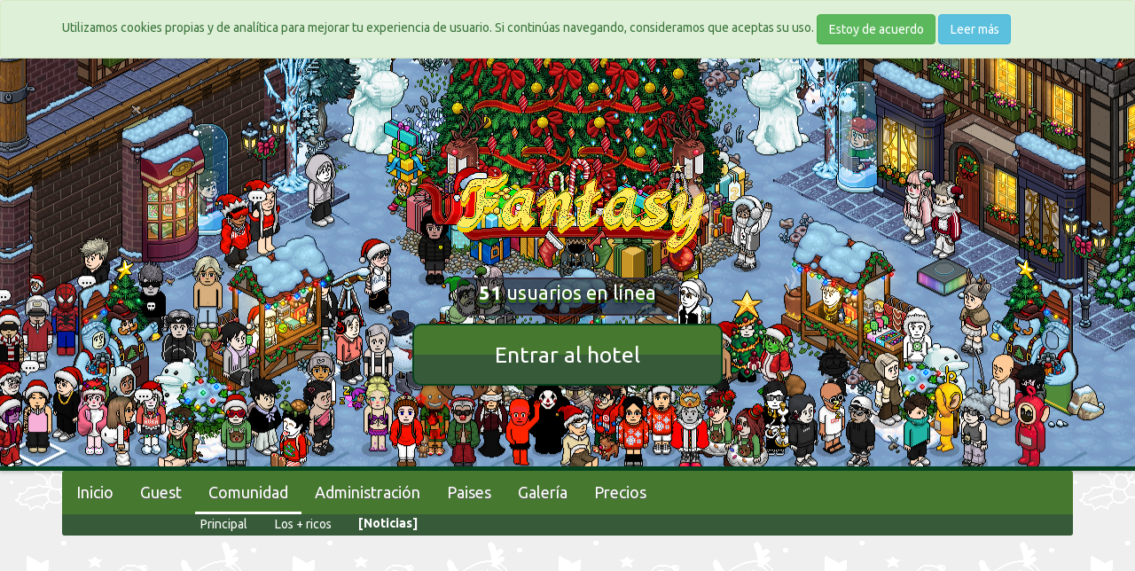

--- FILE ---
content_type: text/html;charset=UTF-8
request_url: https://fantasy.lu/community/articles/tag/%20Eventos
body_size: 4806
content:
<!DOCTYPE html>
<html>
<head>
<base href="/"/>
<link rel="shortcut icon" type="image/x-icon" href="//i.imgur.com/DFj8yBc.png"/>
<link rel="canonical" href="https://fantasy.lu/community/articles/tag/%20Eventos"/>
<meta name="robots" content="noodp"/>
<meta name="revisit-after" content="1 day">
<meta http-equiv="X-UA-Compatible" content="IE=edge">
<link rel="alternate" type="application/rss+xml" href="https://fantasy.lu/rss.xml" title="Habbo Fantasy News">
<meta name="description" content="Bienvenido a Habbo Fantasy, haz nuevas amistades de todo el mundo, crea tus juegos, crea tu avatar, habbo ha quedado en el olvido, TODO ES GRATIS! ">
<meta name="author" content="Sergio T">
<meta property="og:url" content="https://fantasy.lu/community/articles/tag/%20Eventos"/>
<meta property="og:type" content="website"/>
<meta property="og:title" content=" Eventos - Habbo Fantasy"/>
<meta property="og:description" content="Bienvenido a Habbo Fantasy, haz nuevas amistades de todo el mundo, crea tus juegos, crea tu avatar, habbo ha quedado en el olvido, TODO ES GRATIS! "/>
<meta property="og:image" content="http://i.imgur.com/oA1aYKS.png"/>
<meta property="fb:app_id" content="510385025971087"/>
<meta property="article:publisher" content="https://www.facebook.com/HFantasyOfficial/"/>
<meta property="article:author" content="https://www.facebook.com/HFantasyOfficial/"/>
<link rel="publisher" href="https://www.facebook.com/HFantasyOfficial/"/>
<meta name="fragment" content="!">
<meta name="viewport" content="width=device-width,initial-scale=1,minimum-scale=1,maximum-scale=1,user-scalable=no">
<link href="https://cdnjs.cloudflare.com/ajax/libs/lightbox2/2.8.2/css/lightbox.min.css" rel="stylesheet">
<title> Eventos - Habbo Fantasy</title>
<script>function loadAsyncStyleSheets(){var head=document.getElementsByTagName('head')[0];var asyncStyleSheets=['//maxcdn.bootstrapcdn.com/bootstrap/3.3.7/css/bootstrap.min.css','//fantasy.lu/public/css/application.css?130','//cdnjs.cloudflare.com/ajax/libs/flexslider/2.6.3/flexslider.min.css','//maxcdn.bootstrapcdn.com/font-awesome/4.7.0/css/font-awesome.min.css','//fantasy.lu/public/css/emoji.css'];for(var i=0;i<asyncStyleSheets.length;i++){var link=document.createElement('link');var rel=document.createAttribute('rel');var href=document.createAttribute('href');rel.value='stylesheet';href.value=asyncStyleSheets[i];link.setAttributeNode(rel);link.setAttributeNode(href);document.write(outerHTML(link))}}function outerHTML(node){return node.outerHTML||(function(n){var div=document.createElement('div'),h;div.appendChild(n);h=div.innerHTML;div=null;return h;})(node);}loadAsyncStyleSheets();</script>
<noscript>
<link href="https://fonts.googleapis.com/css?family=Montserrat|Questrial" rel="stylesheet">
<link href="//maxcdn.bootstrapcdn.com/bootstrap/3.3.7/css/bootstrap.min.css" rel="stylesheet">
<link href="//fantasy.lu/public/css/A.application.css,q1.pagespeed.cf.v039Z7jKXd.css" rel="stylesheet">
<link href="//cdnjs.cloudflare.com/ajax/libs/flexslider/2.6.3/flexslider.min.css" rel="stylesheet">
<link href="//maxcdn.bootstrapcdn.com/font-awesome/4.7.0/css/font-awesome.min.css" rel="stylesheet">
<link href="//fantasy.lu/public/css/emoji.css.pagespeed.ce.lxCQKDr2NE.css" rel="stylesheet">
</noscript>
<script src="//code.jquery.com/jquery-3.1.1.min.js"></script>
<script src="//maxcdn.bootstrapcdn.com/bootstrap/3.3.7/js/bootstrap.min.js" integrity="sha384-Tc5IQib027qvyjSMfHjOMaLkfuWVxZxUPnCJA7l2mCWNIpG9mGCD8wGNIcPD7Txa" crossorigin="anonymous"></script>
<script src="//cdn.jsdelivr.net/vue/1.0.15/vue.min.js"></script>
<script src="//cdnjs.cloudflare.com/ajax/libs/flexslider/2.6.0/jquery.flexslider.min.js"></script>
</head>
<body>
<noscript>
<div class="alert alert-dismissible alert-warning no-bottom_margin">
<h4>Sin soporte JavaScript</h4>
<p>Javascript est&aacute; deshabilitado en tu navegador. Por favor, permite que haya JavaScript o actualiza tu navegador a una versi&oacute;n con Javascript para poder usar Habbo Fantasy :)</p>
</div>
</noscript>
<div id="no_cookies" class="alert alert-dismissible alert-error no-bottom_margin" style="display:none;">
<button type="button" class="close" data-dismiss="alert">&times;</button>
<h4>&quot;Cookies&quot; deshabilitadas</h4>
<p>Javascript est&aacute; deshabilitado en tu navegador. Por favor, permite que haya JavaScript o actualiza tu navegador a una versi&oacute;n con Javascript para poder usar Habbo Fantasy :)</p>
</div>
<div id="privacy_cookies" class="alert alert-success no-bottom_margin" role="alert" style="display:none;">
<div class="container">
Utilizamos cookies propias y de anal&iacute;tica para mejorar tu experiencia de usuario. Si contin&uacute;as navegando, consideramos que aceptas su uso.
<button id="acceptPrivacyCookie" class="btn btn-default btn-success">Estoy de acuerdo</button>
<a href="https://fantasy.lu/privacy_cookies" class="btn btn-default btn-info">Leer m&aacute;s</a>
</div>
</div>
<header class="day">
<div class="container">
<div class="row">
<div class="col-xs-12 col-md-12">
<div id="logo" style="z-index:33">
<a href="https://fantasy.lu"></a>
</div>
<div class="usersonline">
<b>51</b> usuarios en l&iacute;nea
</div>
<div class="botones2021 center-block" style="width: 350px;z-index:99999">
<a href="https://fantasy.lu/client" target="_blank" class="dbtn hotel" style="display: inline-center;">
Entrar al hotel</a>
</div>
</div>
</div>
</div>
</header>
<div class="container">
<nav class="navbar one navbar-static-top">
<div class="container">
<div class="navbar-header">
<button type="button" class="navbar-toggle collapsed" data-toggle="collapse" data-target="#navbar" aria-expanded="false" aria-controls="navbar">
<span class="sr-only">Toggle navigation</span>
<span class="icon-bar"></span>
<span class="icon-bar"></span>
<span class="icon-bar"></span>
</button>
</div>
<div id="navbar" class="navbar-collapse collapse">
<ul class="nav navbar-nav"><li><a href="https://fantasy.lu/" name="main">Inicio</a></li><li><a href="https://fantasy.lu/home" name="home">Guest </a></li><li class="active"><a href="javascript:void(0);" name="community">Comunidad</a></li><li><a href="https://fantasy.lu/teams" name="teams">Administraci&oacute;n</a></li><li><a href="https://fantasy.lu/countries" name="countries">Paises</a></li><li><a href="https://fantasy.lu/gallery/photos" name="gallery">Galer&iacute;a</a></li><li><a href="https://fantasy.lu/community/items" name="community">Precios</a></li></ul>
</div><!--/.navbar-collapse -->
</div>
</nav>
<div class="navbar navBar-lokoshona navbar-static-top">
<div class="navbar-header">
<button type="button" class="navbar-toggle collapsed" data-toggle="collapse" data-target="#navbar2" aria-expanded="false" aria-controls="navbar">
<span class="sr-only">Toggle navigation</span>
<span class="icon-bar"></span>
<span class="icon-bar"></span>
<span class="icon-bar"></span>
</button>
</div>
<div id="navbar2" class="navbar-collapse collapse">
<ul class="nav navbar-nav"><li><a href="https://fantasy.lu/community">Principal</a></li><li><a href="https://fantasy.lu/community/richest">Los + ricos</a></li><li class="active"><a href="javascript:void(0);">[Noticias]</a></li></ul>
</div><!--/.navbar-collapse -->
</div>
</div>
</div>
<div class="container">
<center>
<script async src="https://pagead2.googlesyndication.com/pagead/js/adsbygoogle.js?client=ca-pub-3860111521565829" crossorigin="anonymous"></script>
<!-- ads_top_h alej-->
<ins class="adsbygoogle" style="display:inline-block;width:728px;height:90px" data-ad-client="ca-pub-3860111521565829" data-ad-slot="5608798174"></ins>
<script>(adsbygoogle=window.adsbygoogle||[]).push({});</script>
</center>
<br/>
<div class="row">
<div class="col-xs-12 col-md-12">
<div class="row">
<div class="col-xs-12 col-md-8">
<div id="box"><div id="title">Noticias</div><div class="ar-list-new"><div>
<a href="https://fantasy.lu/community/articles/661-el-juego-del-calamar-fantasy-eventos" class="title"><div class="img-article lazyl" data-img="https://i.imgur.com/TfEbD2W.png"></div></a>
<a href="https://fantasy.lu/community/articles/661-el-juego-del-calamar-fantasy-eventos" class="title"><p>EL JUEGO DEL CALAMAR | FANTASY EVENTOS</p></a>
<p><i>4 a&ntilde;os atr&aacute;s | <a href="https://fantasy.lu/community/articles/category/Competiciones">Competiciones</a></i></p>
<p>Participa y sobrevive para ganar... Te esperan increíbles premios.</p>
</div><div>
<a href="https://fantasy.lu/community/articles/653-fantasy-hindi-septiembre" class="title"><div class="img-article lazyl" data-img="https://i.imgur.com/tzCMwMH.png"></div></a>
<a href="https://fantasy.lu/community/articles/653-fantasy-hindi-septiembre" class="title"><p>FANTASY HINDI | SEPTIEMBRE</p></a>
<p><i>4 a&ntilde;os atr&aacute;s | <a href="https://fantasy.lu/community/articles/category/Actualizaciones">Actualizaciones</a></i></p>
<p>¡Entérate de todos nuestros eventos y participa en este mes Hindi!</p>
</div><div>
<a href="https://fantasy.lu/community/articles/584-beyonce-mrs-carter-world-tour-20-de-febrero" class="title"><div class="img-article lazyl" data-img="https://i.imgur.com/WO9t3Ii.png"></div></a>
<a href="https://fantasy.lu/community/articles/584-beyonce-mrs-carter-world-tour-20-de-febrero" class="title"><p>🌟 Beyonce | Mrs Carter World Tour 🌟 20 de Febrero!</p></a>
<p><i>4 a&ntilde;os atr&aacute;s | <a href="https://fantasy.lu/community/articles/category/Fantasy Visa">Fantasy Visa</a></i></p>
<p>Disfrutalos este 20 de Febrero del 2021!</p>
</div><div>
<a href="https://fantasy.lu/community/articles/573-golden-industry-awards-2020-31-de-enero" class="title"><div class="img-article lazyl" data-img="https://i.imgur.com/vkk8A2q.png"></div></a>
<a href="https://fantasy.lu/community/articles/573-golden-industry-awards-2020-31-de-enero" class="title"><p>🌟 Golden Industry Awards 2020 🌟 31 de Enero!</p></a>
<p><i>4 a&ntilde;os atr&aacute;s | <a href="https://fantasy.lu/community/articles/category/Fantasy Visa">Fantasy Visa</a></i></p>
<p>Disfrutalos este 31 de Enero!</p>
</div><div>
<a href="https://fantasy.lu/community/articles/571-the-beatles-help-tour-23-de-enero" class="title"><div class="img-article lazyl" data-img="https://i.imgur.com/Vjf6D82.png"></div></a>
<a href="https://fantasy.lu/community/articles/571-the-beatles-help-tour-23-de-enero" class="title"><p>🌟 The Beatles | Help! Tour 🌟 23 de Enero!</p></a>
<p><i>4 a&ntilde;os atr&aacute;s | <a href="https://fantasy.lu/community/articles/category/Fantasy Visa">Fantasy Visa</a></i></p>
<p>Disfrutalos este 23 de Enero del 2021!</p>
</div><div>
<a href="https://fantasy.lu/community/articles/560-habbovisa-awards-2020-12-de-diciembre" class="title"><div class="img-article lazyl" data-img="https://i.imgur.com/XUjFvdh.png"></div></a>
<a href="https://fantasy.lu/community/articles/560-habbovisa-awards-2020-12-de-diciembre" class="title"><p>🌟 Habbovisa Awards 2020 🌟 12 de Diciembre!</p></a>
<p><i>5 a&ntilde;os atr&aacute;s | <a href="https://fantasy.lu/community/articles/category/Fantasy Visa">Fantasy Visa</a></i></p>
<p>Disfrutalos este Sábado 12 de Diciembre! </p>
</div><div>
<a href="https://fantasy.lu/community/articles/553-american-music-awards-2020-28-de-noviembre" class="title"><div class="img-article lazyl" data-img="https://i.imgur.com/O3F6QAq.png"></div></a>
<a href="https://fantasy.lu/community/articles/553-american-music-awards-2020-28-de-noviembre" class="title"><p>🌟 American Music Awards 2020 🌟 28 de Noviembre!</p></a>
<p><i>5 a&ntilde;os atr&aacute;s | <a href="https://fantasy.lu/community/articles/category/Fantasy Visa">Fantasy Visa</a></i></p>
<p>Disfrutalos este Sábado 28 de Noviembre! </p>
</div><div>
<a href="https://fantasy.lu/community/articles/552-fantasy-colors-music-festival-21-de-noviembre" class="title"><div class="img-article lazyl" data-img="https://i.imgur.com/EeyMmLC.png"></div></a>
<a href="https://fantasy.lu/community/articles/552-fantasy-colors-music-festival-21-de-noviembre" class="title"><p>🌟 Fantasy Colors Music Festival 🌟 21 de Noviembre!</p></a>
<p><i>5 a&ntilde;os atr&aacute;s | <a href="https://fantasy.lu/community/articles/category/Radio HFantasy">Radio HFantasy</a></i></p>
<p>Disfrutalos este Domingo 22 de Noviembre!</p>
</div><div>
<a href="https://fantasy.lu/community/articles/550-the-1975-tour-live-22-de-noviembre" class="title"><div class="img-article lazyl" data-img="https://i.imgur.com/WmoNOI7.png"></div></a>
<a href="https://fantasy.lu/community/articles/550-the-1975-tour-live-22-de-noviembre" class="title"><p>🌟 The 1975 Tour | Live 🌟 22 de Noviembre!</p></a>
<p><i>5 a&ntilde;os atr&aacute;s | <a href="https://fantasy.lu/community/articles/category/Fantasy Visa">Fantasy Visa</a></i></p>
<p>Disfrutalos este Domingo 22 de Noviembre!</p>
</div><div>
<a href="https://fantasy.lu/community/articles/546-mtv-european-music-awards-2020-14-de-noviembre" class="title"><div class="img-article lazyl" data-img="https://i.imgur.com/BKJmzKm.png"></div></a>
<a href="https://fantasy.lu/community/articles/546-mtv-european-music-awards-2020-14-de-noviembre" class="title"><p>🌟 MTV European Music Awards 2020 🌟 14 de Noviembre!</p></a>
<p><i>5 a&ntilde;os atr&aacute;s | <a href="https://fantasy.lu/community/articles/category/Fantasy Visa">Fantasy Visa</a></i></p>
<p>Disfrutalos este Sábado 14 de Noviembre! </p>
</div></div></div>
</div>
<div class="col-xs-12 col-md-4">
<div id="box"><div id="title">M&aacute;s sobre: Eventos</div><div class="popular-posts-wrapper">
<div class="post">
<a href="/community/articles/550-the-1975-tour-live-22-de-noviembre">
<div class="post-image lazyl" data-img="https://i.imgur.com/WmoNOI7.png">
</div>
</a>
<div class="post-content">
<a href="/community/articles/550-the-1975-tour-live-22-de-noviembre">🌟 The 1975 Tour | Live 🌟 22 de Noviembre!</a>
<br/>
<i>Disfrutalos este Domingo 22 de&hellip;</i><br/>
<span class="date">5 a&ntilde;os atr&aacute;s</span>
</div>
</div>
</div><div class="popular-posts-wrapper">
<div class="post">
<a href="/community/articles/571-the-beatles-help-tour-23-de-enero">
<div class="post-image lazyl" data-img="https://i.imgur.com/Vjf6D82.png">
</div>
</a>
<div class="post-content">
<a href="/community/articles/571-the-beatles-help-tour-23-de-enero">🌟 The Beatles | Help! Tour 🌟 23 de Enero!</a>
<br/>
<i>Disfrutalos este 23 de Enero del&hellip;</i><br/>
<span class="date">4 a&ntilde;os atr&aacute;s</span>
</div>
</div>
</div><div class="popular-posts-wrapper">
<div class="post">
<a href="/community/articles/330-actualizaciones-el-sistema-de-premiaci-n">
<div class="post-image lazyl" data-img="https://i.imgur.com/rhyd3HJ.png">
</div>
</a>
<div class="post-content">
<a href="/community/articles/330-actualizaciones-el-sistema-de-premiaci-n">🌟 Actualizaciones el Sistema de Premiación! 🌟</a>
<br/>
<i>Quieres comprar muchas cosas?&hellip;</i><br/>
<span class="date">5 a&ntilde;os atr&aacute;s</span>
</div>
</div>
</div><div class="popular-posts-wrapper">
<div class="post">
<a href="/community/articles/534-luis-miguel-complices-tour-16-de-octubre">
<div class="post-image lazyl" data-img="https://i.imgur.com/wZ7N4BB.png">
</div>
</a>
<div class="post-content">
<a href="/community/articles/534-luis-miguel-complices-tour-16-de-octubre">🌟 Luis Miguel | Complices Tour 🌟 16 de Octubre!</a>
<br/>
<i>Disfrutalos este Viernes 16 de&hellip;</i><br/>
<span class="date">5 a&ntilde;os atr&aacute;s</span>
</div>
</div>
</div><div class="popular-posts-wrapper">
<div class="post">
<a href="/community/articles/322-nuevo-sistema-de-premiaci-n">
<div class="post-image lazyl" data-img="https://i.imgur.com/rhyd3HJ.png">
</div>
</a>
<div class="post-content">
<a href="/community/articles/322-nuevo-sistema-de-premiaci-n">🌟 Nuevo Sistema de Premiación! 🌟</a>
<br/>
<i>Necesitas creditos? Quieres&hellip;</i><br/>
<span class="date">6 a&ntilde;os atr&aacute;s</span>
</div>
</div>
</div></div><div id="box">
<div id="title">Categor&iacute;as</div>
<div class="list-group"><a href="/community/articles/category/Actividades RPG" class="list-group-item"><span class="badge">2</span>Actividades RPG</a><a href="/community/articles/category/Actualizaciones" class="list-group-item"><span class="badge">51</span>Actualizaciones</a><a href="/community/articles/category/Competiciones" class="list-group-item"><span class="badge">180</span>Competiciones</a><a href="/community/articles/category/Concursos" class="list-group-item"><span class="badge">222</span>Concursos</a><a href="/community/articles/category/Concursos Express" class="list-group-item"><span class="badge">85</span>Concursos Express</a><a href="/community/articles/category/Encuestas" class="list-group-item"><span class="badge">2</span>Encuestas</a><a href="/community/articles/category/Fantasy Visa" class="list-group-item"><span class="badge">161</span>Fantasy Visa</a><a href="/community/articles/category/Gestor de Correo HFantasy" class="list-group-item"><span class="badge">2</span>Gestor de Correo HFantasy</a><a href="/community/articles/category/Informativo" class="list-group-item"><span class="badge">322</span>Informativo</a><a href="/community/articles/category/Radio HFantasy" class="list-group-item"><span class="badge">59</span>Radio HFantasy</a><a href="/community/articles/category/Solicita tu Evento" class="list-group-item"><span class="badge">0</span>Solicita tu Evento</a><a href="/community/articles/category/Solicita tu placa" class="list-group-item"><span class="badge">1</span>Solicita tu placa</a><a href="/community/articles/category/Solicita tu sala" class="list-group-item"><span class="badge">0</span>Solicita tu sala</a><a href="/community/articles/category/Soporte" class="list-group-item"><span class="badge">1</span>Soporte</a></div></div><div id="box">
<div id="title">Tags</div><a href="/community/articles/tag/ " class="label label-default"> </a> <a href="/community/articles/tag/ Alfas" class="label label-default"> Alfas</a> <a href="/community/articles/tag/ AMAS" class="label label-default"> AMAS</a> <a href="/community/articles/tag/ Ariana Grande" class="label label-default"> Ariana Grande</a> <a href="/community/articles/tag/ ArianaGrande" class="label label-default"> ArianaGrande</a> <a href="/community/articles/tag/ Awards" class="label label-default"> Awards</a> <a href="/community/articles/tag/ Bad Bunny" class="label label-default"> Bad Bunny</a> <a href="/community/articles/tag/ BAF" class="label label-default"> BAF</a> <a href="/community/articles/tag/ Beneficios" class="label label-default"> Beneficios</a> <a href="/community/articles/tag/ Beyonce" class="label label-default"> Beyonce</a> </div></div>
</div>
</div>
</div>
<div class="row">
<div class="col-xs-12 col-md-12 text-center">
<a href="https://www.facebook.com/FantasyluOficial" target="_new">Contáctanos</a> / <a href="https://www.instagram.com/fantasyluoficial/" target="_new">Síguenos en Instagram</a> / <a href="http://fantasy.carvar.es/" target="_new">Visita la Fansite</a> / <a href="#" target="_new">Política de Privacidad</a> / <a href="#" target="_new">Política de Cookies</a> / <a href="#" target="_new">Copyright</a> / <a href="#" target="_new">La Manera Habbo Fantasy</a> / <a href="#" taget="_new">Seguridad</a>
<div id="copyright" style="color:white"> &copy;2010 - 2021 Habbo Fantasy - Atlanta Networks. & Manu. Todos los derechos reservados </div>
</div>
</div>
</div>
<div id="fb-root"></div>
<script src="//fantasy.lu/public/js/application.js,q2.pagespeed.jm.u32IHhFG2P.js"></script>
<script>window.fbAsyncInit=function(){FB.init({appId:'510385025971087',xfbml:true,cookie:true,version:'v2.8'});FB.AppEvents.logPageView();};(function(d,s,id){var js,fjs=d.getElementsByTagName(s)[0];if(d.getElementById(id)){return;}js=d.createElement(s);js.id=id;js.src="//connect.facebook.net/es_LA/sdk.js";fjs.parentNode.insertBefore(js,fjs);}(document,'script','facebook-jssdk'));</script>
<script src="//cdnjs.cloudflare.com/ajax/libs/lightbox2/2.8.2/js/lightbox.min.js"></script>
<script src="//fantasy.lu/public/js/articles.js,q1.pagespeed.jm.NBW-hnpQZM.js"></script>
<script>function calcFunction(){heightMenu();}function heightMenu(){$('.menu').css("height",window.innerHeight);}$(window).resize(calcFunction);$(window).scroll(calcFunction);$('.container').scroll(calcFunction);$(document).ready(calcFunction);$('.menu').on('click','a:not([href])',function(){$(this).next().slideToggle();$(this).toggleClass("active");})
$('.btnMenu').click(function(){$(this).toggleClass("active");$('.menu').toggleClass("active");});$('.container, header').click(function(){$('.menu').removeClass("active");$('.btnMenu').removeClass("active");});</script>
<script defer src="https://static.cloudflareinsights.com/beacon.min.js/vcd15cbe7772f49c399c6a5babf22c1241717689176015" integrity="sha512-ZpsOmlRQV6y907TI0dKBHq9Md29nnaEIPlkf84rnaERnq6zvWvPUqr2ft8M1aS28oN72PdrCzSjY4U6VaAw1EQ==" data-cf-beacon='{"version":"2024.11.0","token":"93dec0e9c2834548bc19fe522b040eaf","r":1,"server_timing":{"name":{"cfCacheStatus":true,"cfEdge":true,"cfExtPri":true,"cfL4":true,"cfOrigin":true,"cfSpeedBrain":true},"location_startswith":null}}' crossorigin="anonymous"></script>
</body>
</html>

--- FILE ---
content_type: text/html; charset=utf-8
request_url: https://www.google.com/recaptcha/api2/aframe
body_size: 267
content:
<!DOCTYPE HTML><html><head><meta http-equiv="content-type" content="text/html; charset=UTF-8"></head><body><script nonce="MldsasjTJgxzhWOFHKTFhg">/** Anti-fraud and anti-abuse applications only. See google.com/recaptcha */ try{var clients={'sodar':'https://pagead2.googlesyndication.com/pagead/sodar?'};window.addEventListener("message",function(a){try{if(a.source===window.parent){var b=JSON.parse(a.data);var c=clients[b['id']];if(c){var d=document.createElement('img');d.src=c+b['params']+'&rc='+(localStorage.getItem("rc::a")?sessionStorage.getItem("rc::b"):"");window.document.body.appendChild(d);sessionStorage.setItem("rc::e",parseInt(sessionStorage.getItem("rc::e")||0)+1);localStorage.setItem("rc::h",'1768366173847');}}}catch(b){}});window.parent.postMessage("_grecaptcha_ready", "*");}catch(b){}</script></body></html>

--- FILE ---
content_type: text/css
request_url: https://fantasy.lu/public/css/application.css?130
body_size: 58471
content:
@font-face{font-family:Ubuntu;src:url([data-uri])}@font-face{font-family:Ubuntu;src:url([data-uri]);font-weight:700}body{font-family:"Ubuntu";color:#3a3939;background-color:#fff;background-image:url(https://cdn.atlantaserver.me/c_images/adm/fantasy/sergi/ac8058553415ef4f967e03750c26da99.png)}header{background-image:url(https://cdn.atlantaserver.me/c_images/adm/fantasy/sergi/093df9e80d13408091fae427c8637004.png);background-position:center 85%;background-repeat:repeat}header{width:100%;min-height:465px!important;border-bottom:5px solid #05411d;box-shadow:0 2px 4px rgba(0,0,0,.2)}.header-margin{margin-top:86px}.header-buttons{margin-top:22px}header #logo{width:345px;height:132px;margin:auto;margin-top:110px;margin-bottom:5px;background-image:url(https://cdn.atlantaserver.me/c_images/adm/fantasy/sergi/9421cf3e028763139ceb79366522017c.gif);background-repeat:no-repeat;transition:all .3s ease}header #logo>a{height:100%}header #logo>a{display:block;width:100%}.usersonline{background-color:rgba(0,0,0,.5);color:#fff;font-size:22px;margin:auto;margin-bottom:6px;line-height:1.4;text-align:center;height:43px;width:251px;border-radius:9px;border:2px solid #382f3d;text-shadow:0 1px 0 #3d7520 , 0 2px 0 #366b1a , 0 3px 0 #3b721e , 0 4px 0 #376c1b , 0 5px 0 #1b1875 , 0 6px 1px rgba(0,0,0,.1) , 0 0 5px rgba(0,0,0,.1) , 0 1px 3px rgba(0,0,0,.3) , 0 3px 5px rgba(0,0,0,.2) , 0 5px 10px rgba(0,0,0,.25) , 0 10px 10px rgba(0,0,0,.2) , 0 20px 20px rgba(0,0,0,.15)}.specialButton{display:block;text-align:-webkit-center;border-width:0 1px 4px 1px;background:linear-gradient(#e0c59f,#d5ad6f);border-color:#d7b076;height:100px;width:344px;color:#fff;margin:auto!important;font-size:32px;font-weight:bold;line-height:2.5;box-shadow:0 1px 1px #2e263b;text-shadow:0 1px 0 #76ffff , 0 2px 0 #9afffc , 0 3px 0 #4af9ff , 0 4px 0 #222 , 0 5px 0 #000 , 0 6px 1px #000 , 0 0 5px rgba(0,0,0,.1) , 0 1px 3px rgba(0,0,0,.3) , 0 3px 5px #fff , 0 5px 10px rgba(0,0,0,.25) , 0 10px 10px rgba(0,0,0,.2) , 0 20px 20px rgba(0,0,0,.15)}.specialButton:hover{text-decoration:none;color:#fff;filter:brightness(85%)}.no-bottom_margin{margin-bottom:0!important}.a-no-decoration{text-decoration:none!important}.one{background:#46792f;font-family:"Ubuntu"!important;color:#fff!important;text-shadow:0 1px 0 #575657;margin-bottom:-1px;height:50px;font-size:18px;border-top-left-radius:3px;border-top-right-radius:3px}.one:before{content:"";height:5px;display:block}.navbar-default{background-color:#4c4c4c;border-bottom:1px solid #6a6a6a;border-top:1px solid #6a6a6a;box-shadow:0 0 0 1px #212121;font-size:17px;color:#fff!important;text-shadow:0 1px 0 rgba(255,255,255,.4)}.nav-tabs>li>a{background-color:#f8f5f0;border-color:#dfd7ca}.one a{color:#fff!important}.one .active,.one .active:hover,.one a:hover{box-shadow:0 -4px #fff inset!important}.navBar-lokoshona .active{font-weight:bold}.navBar-lokoshona{background:#375b39;height:24px!important;min-height:24px!important;font-size:14px;color:#fff;font-family:"Ubuntu"!important;border-bottom-right-radius:3px;border-bottom-left-radius:3px;padding-left:140px}.navBar-lokoshona .navbar-nav>li>a{padding-top:0;padding-bottom:0;line-height:20px}.no-padding{padding:0}.profile .right{background-color:#008100;padding:16px;min-height:415px}.profile .right .ribbon{margin:0 -24px}.profile .left{padding:34px;min-height:415px}#leftPanel{background-color:#0079ac;color:#fff;text-align:center;min-height:415px}#rightPanel{min-height:415px}.user-avatar{width:100px;height:100px;border:5px solid #ff6232;background-position:center -27px}.ribbon-red{background-color:#ff4500}.ribbon-red:before,.ribbon-red:after{border-top-color:#992900!important}.navBar-lokoshona .navbar-nav>li>a{color:#fff}.one .navbar-nav>li>a:hover,.one .navbar-nav>li>a:focus{background-color:unset!important}.navBar-lokoshona .navbar-nav>li>a:hover,.navBar-lokoshona .navbar-nav>li>a:focus{background-color:unset!important;border-bottom:2px solid #dfd7ca}nav .container .avatar,#box table.rankingtop .avatar{width:75px;height:50px;float:right;margin-top:5px;background-position:0 -15px;border-right:1px dashed #fff}nav .container .boton,nav .container .boton-exit,.comments .datetime,.t-article .datetime,.notif .datetime{padding:5px;padding-bottom:2px;border-radius:2px;margin-left:5px;vertical-align:top;display:inline-block;cursor:pointer;transition:.5s;font-size:14px}nav .container .boton,nav .container .boton-exit{margin-top:-2px}nav .container .boton:hover,nav .container .boton-exit:hover{box-shadow:2px 2px 10px rgba(0,0,0,.5);transition:.5s}#main{border-left:1px solid #dfd7ca;border-right:1px solid #dfd7ca;border-bottom:1px solid #dfd7ca;border-bottom-left-radius:5px;border-bottom-right-radius:5px;padding:15px;color:#125688;background-color:#fff;box-shadow:3px 3px 10px rgba(0,0,0,.1);margin-bottom:15px}#main a,#main a:hover{text-decoration:none;text-transform:uppercase;font-size:18px}.truncate{display:block;white-space:nowrap;overflow:hidden;text-overflow:ellipsis}#main a:hover{color:#333}#main a.select,#main a.select:hover{color:#125688;cursor:default;text-decoration:none;font-weight:bold}#main a:after,#main a:after:hover{cursor:default;font-weight:normal;color:#125688;font-size:14px}#main a:before{content:" | "!important;cursor:default;font-weight:normal;color:#125688;font-size:14px}#main a:first-child:before{content:""!important}#new-box{color:#fff;text-align:center;margin-bottom:20px}#new-box>.title{width:85%;height:58px;background-color:#a9274c;margin:auto;margin-bottom:0;border-radius:9px;border:2px solid #363a3f!important;font-size:20px;z-index:2;text-transform:uppercase}#new-box>.body{width:100%;background-color:rgba(28,30,43,.92);z-index:3;margin-top:-25px;border:2px solid #3c3940!important;font-size:16px;font-weight:430;border-radius:9px;padding:29px}#box,.comments .text{padding:10px;background-color:#fff;box-shadow:3px 3px 10px rgba(0,0,0,.1);margin-bottom:15px;background-position:center;overflow:hidden;border-radius:3px;border-right:1px solid #fff;border-top:1px solid #fff;border-left:1px solid #fff;border-bottom:1px solid #fff}.front{height:220px;background-image:url(https://i.imgur.com/JLE45RB.png);background-color:#ff72b4!important;margin:-10px;margin-bottom:-10px;border-top-left-radius:5px;border-top-right-radius:5px}.front .avatar{width:150px;margin-bottom:0;background-color:rgba(255,255,255,.5);border-top-left-radius:5px;float:left}.front .avatar img{margin-top:-10px;margin-bottom:10px}.front .boton{width:150px;float:right;margin-top:70px;margin-right:40px}.front .boton .enter{border-radius:5px;cursor:pointer;padding:15px;text-align:center;box-shadow:3px 3px 10px rgba(0,0,0,.4);transition:.5s;text-transform:uppercase;font-size:16px;color:#fff}.front .boton .enter:hover{font-weight:bold;transition:.5s}.front .boton .online{background-color:#fff;float:right;border-bottom-left-radius:5px;border-bottom-right-radius:5px;padding:5px;text-align:center;width:80%;margin-right:10%}.notif,.notif.alert{background-color:#555;margin:-10px;color:#fff;padding:10px;margin-top:10px;border-radius:0}.notif:last-child{border-radius:0;border-bottom-left-radius:5px;border-bottom-right-radius:5px}.notif.info{background-color:#333}.notif.alert:nth-child(even){background-color:#7e7e7e}.notif h3,.notif h5{margin:0;display:inline-block}.notif h3:nth-child(2){color:#aaa;font-size:16px}.notif h3:nth-child(2):before{content:"("}.notif h3:nth-child(2):after{content:")"}.notif h3{text-transform:uppercase}.notif h3:first-letter,.notif h5:first-letter,nav .container h3:first-letter{font-weight:bold}.notif .datetime{font-size:10px;padding:4px;margin-right:5px}.error .remove,.notif .remove{color:rgba(255,0,0,.2);float:right;display:inline-block;cursor:pointer;font-size:20px;transition:.5s}.notif .remove:hover{color:red;transition:.5s}.error{background-color:red;color:#fff;margin:-10px;padding:10px;margin-bottom:10px}.error .remove{color:rgba(255,255,255,.6)}.error .remove:hover{color:rgba(255,255,255,1);transition:.5s}#box #title{margin:-10px;margin-bottom:10px;border-color:#00a000;padding:10px;font-size:25px;font-variant:small-caps;text-align:center;color:#fff;border-bottom:1px solid #00a000}.navbar-toggle{background-color:#ddd}.navbar-toggle .icon-bar{background-color:#fff}#box #title:first-letter{font-weight:bold}.favgroup{margin:5px;margin-left:-10px;margin-right:-10px;padding-left:10px;padding-right:10px;background-color:rgba(0,0,255,.2)}.favgroup .name{display:inline-block;vertical-align:top;padding:14px}.favgroup .name h3{margin:0;font-size:20px;text-transform:uppercase}.favgroup .name h3:first-letter{font-weight:bold}.groups{text-align:center;width:60px;height:60px;vertical-align:middle;display:inline-block;background-color:rgba(200,200,200,.1);margin-bottom:3px}.favgroup .groups{margin:0;width:50px;height:50px;background-color:rgba(0,0,255,.2);transition:.5s}.favgroup .groups:hover{background-color:rgba(0,0,255,.6);transition:.5s}.nowbadges{margin:5px;margin-left:-10px;margin-right:-10px;padding-left:10px;padding-right:10px;text-align:center;background-color:rgba(0,255,0,.2)}.badges{text-align:center;width:60px;height:60px;vertical-align:middle;display:inline-block;background-color:rgba(200,200,200,.1);margin-bottom:3px}.badges img{vertical-align:middle}.badges:nth-child(even){background-color:rgba(200,200,200,.2)}.nowbadges .badges{margin:0;width:50px;height:50px;background-color:rgba(0,255,0,.2);transition:.5s}.nowbadges .badges:hover{background-color:rgba(0,255,0,.6);transition:.5s}.relations{width:60px;height:60px;vertical-align:top;display:inline-block;margin-bottom:3px;text-align:center;cursor:pointer;transition:.5s}.relations.friend:nth-child(odd),
.relations.friend:nth-child(even):hover{background-color:rgba(200,200,200,.1)}.relations.friend:nth-child(even),
.relations.friend:nth-child(odd):hover{background-color:rgba(200,200,200,.2)}}
.relations.bbf{background-color:rgba(255,255,0,.2)}.relations.lov{background-color:rgba(255,50,50,.2)}.relations.ene{background-color:rgba(150,150,150,.2)}.relations.bbf:hover{background-color:rgba(255,255,0,.5);transition:.5s}.relations.lov:hover{background-color:rgba(255,50,50,.5);transition:.5s}.relations.ene:hover{background-color:rgba(150,150,150,.5);transition:.5s}.search-form[type="text"],.search-form[type="submit"],.reffers-form{padding:5px;color:#555;display:inline-block;vertical-align:top;margin-top:-5px;margin-bottom:-5px;border:1px solid #dfd7ca}.index-form{padding:10px;color:#555;display:inline-block;vertical-align:top;border:1px solid #dfd7ca;border-radius:5px;margin-bottom:5px;width:100%;font-size:18px}.index-form[type="submit"],.index-form[type="button"]{font-size:16px;padding:12px;color:#fff}.index-form.val{width:32.9%}.index-form.optb{width:65.9%}.search-form[type="text"]{width:240px;border-top-left-radius:5px;border-bottom-left-radius:5px}.search-form[type="submit"]{border:none;padding:9px;padding-left:15px;padding-right:15px;border-top-right-radius:5px;border-bottom-right-radius:5px;margin-left:-5px}.search-form[type="submit"] span{transition:.5s}.search-form[type="submit"] span:hover{font-weight:bold;transition:.5s}.reffers-form{margin:0;width:100%;text-align:center}.ads{text-align:center}input:focus,input:hover,select:focus,select:hover{background-color:hsla(0,0%,0%,.05);transition:.5s}#index_badges input[type="radio"]{border:2px solid #ccc;margin-left:10px;background-color:#fff;border-radius:100%;cursor:pointer;display:inline-block;height:15px;position:relative;width:15px;-webkit-appearance:none;transition:.5s}#index_badges input[type="radio"]:checked{border:2px solid #eee;transition:.5s}textarea.newcomment{width:100%;height:75px;border-radius:5px;padding:5px;resize:none;transition:.5s}textarea.newcomment:hover,textarea.newcomment:focus{background-color:hsla(0,0%,0%,.05);transition:.5s}.comments .avatar,.a-article .avatar{border-top-left-radius:5px;border-top-right-radius:5px;width:55px;margin-left:5px;height:55px;display:inline-block;vertical-align:top;border:1px solid #dfd7ca;box-shadow:3px 3px 10px rgba(0,0,0,.1)}.comments .info,.a-article .info{padding:5px;margin-left:5px;vertical-align:top;display:inline-block}.comments .info h3,.a-article .info h2{margin:0}.comments .info h3:first-letter{font-weight:bold}.t-article .datetime,.comments .datetime{float:right;padding:5px;font-size:12px;color:#fff;margin:12px;display:inline-block;vertical-align:top;box-shadow:3px 3px 10px rgba(0,0,0,.1)}.comments .text{margin-top:-2px}.img-new{margin:-10px;margin-bottom:5px;height:150px;padding:10px;background-position:center center;border-bottom-left-radius:5px;border-bottom-right-radius:5px;cursor:pointer;transition:.5s}.img-new:hover{font-weight:bold;transition:.5s}.img-new h3{color:#fff;margin:0}.img-new h3:first-letter{font-weight:bold}.hot-new{cursor:pointer;overflow:hidden;transition:.5s}.hot-new:nth-child(odd){background-color:#eee}.hot-new:nth-child(even){background-color:#fff}.hot-new:hover{background-color:rgba(0,0,0,.2);transition:.5s}.hot-new .img{width:200px;height:60px;float:left;margin-left:5px;margin-right:5px;background-position:center center}.hot-new h3{margin:5px}.hot-new:last-child{border-bottom-left-radius:5px;border-bottom-right-radius:5px}.radio{text-align:center;font-size:25px}.radio span{margin-left:5px;margin-right:5px;padding:5px;transition:.5s;cursor:pointer}.radio span:hover,.radio span.active{border-radius:100%;color:#fff;transition:.5s}.refresh{padding:10px;text-align:center;border-radius:5px;color:#fff;cursor:pointer;transition:.5s;font-size:15px;text-transform:uppercase}.refresh span{font-size:12px}.refresh:hover{font-weight:bold;transition:.5s}.s-article{text-align:center;margin-bottom:10px}.s-article input{background-color:#fff;border:1px solid #dfd7ca;padding:5px;width:49%;display:inline-block;box-shadow:3px 3px 10px rgba(0,0,0,.1)}.s-article input:first-child{border-top-left-radius:5px;border-bottom-left-radius:5px;text-align:right;margin-right:-2px}.s-article input:last-child{border-top-right-radius:5px;border-bottom-right-radius:5px;text-align:left;margin-left:-2px}.s-article input:hover{background-color:#eee}.t-article{font-variant:small-caps;font-size:25px;border-bottom:2px dashed #ddd}.t-article .datetime{margin-top:0}.d-article{color:#888;font-size:14px;margin-bottom:10px}.d-article a:first-child{color:green}.d-article a:last-child{color:red}.b-article{text-align:justify}.a-article .avatar{margin-bottom:-10px}.a-article .info h2{padding-top:5px}.a-article{cursor:pointer;margin:-10px;margin-top:10px;margin-bottom:-5px;transition:.5s}.a-article:hover{background-color:rgba(0,0,0,.1);transition:.5s}.staff{background-size:100%;background-position:center center;cursor:pointer}.staff h1{color:#fff;font-variant:small-caps;font-size:40px;margin:20px}.staff h1 small{color:#eee;font-size:20px}.staff .avatar{float:left;border-top-left-radius:5px;border-bottom-left-radius:5px;margin:-10px;margin-right:10px}.staff .avatar img{padding:10px}.blog-post img:not(.nofancy){box-sizing:border-box;border:0;width:7rem;border-radius:4px}.single-track-ctr{overflow:hidden;margin-bottom:25px;padding-bottom:20px;border-bottom:1px solid #ccc}.single-track-ctr .track-img .img-rounded{width:100%;display:block;margin:0 auto}.single-track-ctr .track-img{float:left;min-width:100px;width:100px}.single-track-ctr .track-info-ctr{padding-left:20px;overflow:hidden}.single-track-ctr .track-info-ctr h3.track-title{margin-top:5px;font-weight:bold;font-size:18px}.single-track-ctr .track-info-ctr h3.track-title .release-date{font-size:14px;font-weight:bold;padding-top:5px}.single-track-ctr .track-info-ctr .track-user{font-size:13px;font-weight:300}.single-track-ctr .track-info-ctr h3.track-title a{color:#424242;text-decoration:none}.single-track-ctr .track-info-ctr h3.track-title .release-date{font-size:14px;font-weight:bold;padding-top:5px}.single-track-ctr .track-info-ctr .track-user a{color:#424242;text-decoration:none}#box .ar-list-new div{background:none;margin-bottom:10px;padding-top:15px;margin:0;color:gray;text-shadow:1px 1px rgba(0,0,0,.1);width:49%;float:right;transition:.5s}#box .ar-list-new div div.big-img-article{border:1px solid #000;border-bottom-width:2px;border-radius:2px;background-position:-145px -60px;width:150px;height:115px;margin-right:20px;float:left;outline:none}#box .ar-list-new div div.img-article{border:1px solid #000;border-bottom-width:2px;border-radius:2px;background-position:-145px -60px;width:100px;height:100px;margin-right:20px;float:left;outline:none}#box .ar-list-new div{background:none;margin-bottom:10px;padding-top:15px;margin:0;color:#333;text-shadow:1px 1px rgba(0,0,0,.1);width:100%;float:right;transition:.5s}#box .ar-list-new p{margin:0}#box .ar-list-new a.title{font-size:19px;font-weight:bold;margin:0}#box .ar-list-new div div.img-article{border:1px solid #000;border-bottom-width:2px;border-radius:2px;background-position:-145px -60px;width:150px;height:115px;margin-right:20px;float:left;outline:none}@media only screen and (max-width:544px){#box .my-list-new div{width:100%}}#box .my-list-new div{width:49%}#box .my-list-new div:first-child{background-position:center center;background-size:auto;padding:10px;margin:-10px;margin-bottom:0;height:180px;color:#fff;width:auto;float:none;text-shadow:1px 1px rgba(0,0,0,.5)}#box .my-list-new div:first-child a{color:#d3d3d3}#box .my-list-new div:first-child a:hover{text-decoration:none}#box .my-list-new div:first-child .img-article{display:none}#box .list-new h3{font-size:20px;text-transform:uppercase;margin-bottom:0}.popular-posts-wrapper .post{float:left;clear:both;margin-bottom:20px}.popular-posts-wrapper .post .post-image{width:60px;height:60px;float:left;display:block;border-radius:4px;-webkit-border-radius:4px;background-color:#dadada;background-position:center center;background-repeat:no-repeat;overflow:hidden;border:1px solid #000;border-bottom-width:2px}.popular-posts-wrapper .post .post-image img{border-radius:4px;opacity:1;-webkit-transition:opacity .5s;-moz-transition:opacity .5s;-o-transition:opacity .5s;transition:opacity .5s}.popular-posts-wrapper .post .post-content{margin-left:70px}.tagcloud a{padding:6px 7px;margin-right:0;margin-bottom:4px;line-height:100%;display:inline-block;color:#fff!important;background-color:#dadada;border-radius:3px;-webkit-border-radius:3px;font-size:12px!important}#mybanner{top:10px;text-align:left;position:relative;display:inline-block}#mybanner-head{padding:4px 8px 2px;display:inline-block;border:1px solid #e1e8ed;background-color:#e1e8ed;border-radius:3px 3px 0 0}#mybanner-body{border:2px solid #e1e8ed;background:#f5f8fa}.btn-outline-primary{color:#fff;background-image:none;background-color:#c81e37;border-color:#fff}.btn-outline-primary:hover{color:#fff;background-color:#0275d8;border-color:#0275d8}.btn-outline-primary:focus,.btn-outline-primary.focus{color:#fff;background-color:#0275d8;border-color:#0275d8}.btn-outline-primary:active,.btn-outline-primary.active,.open>.btn-outline-primary.dropdown-toggle{color:#fff;background-color:#0275d8;border-color:#0275d8}.btn-outline-primary:active:hover,.btn-outline-primary:active:focus,.btn-outline-primary:active.focus,.btn-outline-primary.active:hover,.btn-outline-primary.active:focus,.btn-outline-primary.active.focus,.open>.btn-outline-primary.dropdown-toggle:hover,.open>.btn-outline-primary.dropdown-toggle:focus,.open>.btn-outline-primary.dropdown-toggle.focus{color:#fff;background-color:#014682;border-color:#01315a}.btn-outline-primary.disabled:focus,.btn-outline-primary.disabled.focus,.btn-outline-primary:disabled:focus,.btn-outline-primary:disabled.focus{border-color:#43a7fd}.btn-outline-primary.disabled:hover,.btn-outline-primary:disabled:hover{border-color:#43a7fd}.btn-outline-secondary{color:#ccc;background-image:none;background-color:transparent;border-color:#ccc}.btn-outline-secondary:hover{color:#fff;background-color:#ccc;border-color:#ccc}.btn-outline-secondary:focus,.btn-outline-secondary.focus{color:#fff;background-color:#ccc;border-color:#ccc}.btn-outline-secondary:active,.btn-outline-secondary.active,.open>.btn-outline-secondary.dropdown-toggle{color:#fff;background-color:#ccc;border-color:#ccc}.btn-outline-secondary:active:hover,.btn-outline-secondary:active:focus,.btn-outline-secondary:active.focus,.btn-outline-secondary.active:hover,.btn-outline-secondary.active:focus,.btn-outline-secondary.active.focus,.open>.btn-outline-secondary.dropdown-toggle:hover,.open>.btn-outline-secondary.dropdown-toggle:focus,.open>.btn-outline-secondary.dropdown-toggle.focus{color:#fff;background-color:#a1a1a1;border-color:#8c8c8c}.btn-outline-secondary.disabled:focus,.btn-outline-secondary.disabled.focus,.btn-outline-secondary:disabled:focus,.btn-outline-secondary:disabled.focus{border-color:#fff}.btn-outline-secondary.disabled:hover,.btn-outline-secondary:disabled:hover{border-color:#fff}.btn-outline-info{color:#5bc0de;background-image:none;background-color:transparent;border-color:#5bc0de}.btn-outline-info:hover{color:#fff;background-color:#5bc0de;border-color:#5bc0de}.btn-outline-info:focus,.btn-outline-info.focus{color:#fff;background-color:#5bc0de;border-color:#5bc0de}.btn-outline-info:active,.btn-outline-info.active,.open>.btn-outline-info.dropdown-toggle{color:#fff;background-color:#5bc0de;border-color:#5bc0de}.btn-outline-info:active:hover,.btn-outline-info:active:focus,.btn-outline-info:active.focus,.btn-outline-info.active:hover,.btn-outline-info.active:focus,.btn-outline-info.active.focus,.open>.btn-outline-info.dropdown-toggle:hover,.open>.btn-outline-info.dropdown-toggle:focus,.open>.btn-outline-info.dropdown-toggle.focus{color:#fff;background-color:#269abc;border-color:#1f7e9a}.btn-outline-info.disabled:focus,.btn-outline-info.disabled.focus,.btn-outline-info:disabled:focus,.btn-outline-info:disabled.focus{border-color:#b0e1ef}.btn-outline-info.disabled:hover,.btn-outline-info:disabled:hover{border-color:#b0e1ef}.btn-outline-success{color:#5cb85c;background-image:none;background-color:transparent;border-color:#5cb85c}.btn-outline-success:hover{color:#fff;background:linear-gradient(#a1aaaf,#3a4d5b);border-color:#5cb85c}.btn-outline-success:focus,.btn-outline-success.focus{color:#fff;background-color:#5cb85c;border-color:#5cb85c}.btn-outline-success:active,.btn-outline-success.active,.open>.btn-outline-success.dropdown-toggle{color:#fff;background-color:#5cb85c;border-color:#5cb85c}.btn-outline-success:active:hover,.btn-outline-success:active:focus,.btn-outline-success:active.focus,.btn-outline-success.active:hover,.btn-outline-success.active:focus,.btn-outline-success.active.focus,.open>.btn-outline-success.dropdown-toggle:hover,.open>.btn-outline-success.dropdown-toggle:focus,.open>.btn-outline-success.dropdown-toggle.focus{color:#fff;background-color:#398439;border-color:#2d672d}.btn-outline-success.disabled:focus,.btn-outline-success.disabled.focus,.btn-outline-success:disabled:focus,.btn-outline-success:disabled.focus{border-color:#a3d7a3}.btn-outline-success.disabled:hover,.btn-outline-success:disabled:hover{border-color:#a3d7a3}.btn-outline-warning{color:#f0ad4e;background-image:none;background-color:transparent;border-color:#f0ad4e}.btn-outline-warning:hover{color:#fff;background-color:#f0ad4e;border-color:#f0ad4e}.btn-outline-warning:focus,.btn-outline-warning.focus{color:#fff;background-color:#f0ad4e;border-color:#f0ad4e}.btn-outline-warning:active,.btn-outline-warning.active,.open>.btn-outline-warning.dropdown-toggle{color:#fff;background-color:#f0ad4e;border-color:#f0ad4e}.btn-outline-warning:active:hover,.btn-outline-warning:active:focus,.btn-outline-warning:active.focus,.btn-outline-warning.active:hover,.btn-outline-warning.active:focus,.btn-outline-warning.active.focus,.open>.btn-outline-warning.dropdown-toggle:hover,.open>.btn-outline-warning.dropdown-toggle:focus,.open>.btn-outline-warning.dropdown-toggle.focus{color:#fff;background-color:#d58512;border-color:#b06d0f}.btn-outline-warning.disabled:focus,.btn-outline-warning.disabled.focus,.btn-outline-warning:disabled:focus,.btn-outline-warning:disabled.focus{border-color:#f8d9ac}.btn-outline-warning.disabled:hover,.btn-outline-warning:disabled:hover{border-color:#f8d9ac}.btn-outline-danger{color:#d9534f;background-image:none;background-color:transparent;border-color:#d9534f}.btn-outline-danger:hover{color:#fff;background-color:#d9534f;border-color:#d9534f}.btn-outline-danger:focus,.btn-outline-danger.focus{color:#fff;background-color:#d9534f;border-color:#d9534f}.btn-outline-danger:active,.btn-outline-danger.active,.open>.btn-outline-danger.dropdown-toggle{color:#fff;background-color:#d9534f;border-color:#d9534f}.btn-outline-danger:active:hover,.btn-outline-danger:active:focus,.btn-outline-danger:active.focus,.btn-outline-danger.active:hover,.btn-outline-danger.active:focus,.btn-outline-danger.active.focus,.open>.btn-outline-danger.dropdown-toggle:hover,.open>.btn-outline-danger.dropdown-toggle:focus,.open>.btn-outline-danger.dropdown-toggle.focus{color:#fff;background-color:#ac2925;border-color:#8b211e}.btn-outline-danger.disabled:focus,.btn-outline-danger.disabled.focus,.btn-outline-danger:disabled:focus,.btn-outline-danger:disabled.focus{border-color:#eba5a3}.btn-outline-danger.disabled:hover,.btn-outline-danger:disabled:hover{border-color:#eba5a3}.featured-slider{position:relative;padding-bottom:20px;margin-bottom:10px;border-bottom:1px solid #e5e3da}.featured-slider .btn-slider-nav{position:absolute;top:10px;z-index:999;background-color:#222;opacity:0;color:#fff;width:48px;transition:all .3s ease-in}.featured-slider .btn-prev{right:70px}.featured-slider .btn-next{right:10px}.featured-slider:hover .btn-slider-nav{opacity:.8}.featured-slider .flexslider{margin-bottom:10px}.featured-slider .featured-item{height:200px;position:relative;color:#fff;float:left;box-sizing:border-box;border:1px solid #fff;overflow:hidden}.featured-slider .featured-item:nth-child(-n+2) {width:50%}.featured-slider .featured-item:nth-child(n+3) {width:33.33333333%}.featured-slider .featured-item img{width:120%!important;min-height:200px;max-width:none;-webkit-transition:transform .35s ease 0s;-moz-transition:transform .35s ease 0s;-o-transition:transform .35s ease 0s;transition:transform .35s ease 0s}.featured-slider .featured-item .featured-cover{position:absolute;top:0;left:0;height:100%;width:100%;opacity:.5;background:-webkit-linear-gradient(top,rgba(0,0,0,.2) 50%,rgba(0,0,0,.5) 70%,#000 100%);background:-moz-linear-gradient(top,rgba(0,0,0,.2) 50%,rgba(0,0,0,.5) 70%,#000 100%);background:-ms-linear-gradient(top,rgba(0,0,0,.2) 50%,rgba(0,0,0,.5) 70%,#000 100%);background:-o-linear-gradient(top,rgba(0,0,0,.2) 50%,rgba(0,0,0,.5) 70%,#000 100%);background:linear-gradient(top,rgba(0,0,0,.2) 50%,rgba(0,0,0,.5) 70%,#000 100%);-webkit-transition:all .3s ease-in-out;-moz-transition:all .3s ease-in-out;-ms-transition:all .3s ease-in-out;-o-transition:all .3s ease-in-out;transition:all .3s ease-in-out}.featured-slider .featured-item .featured-item-details{width:100%;position:absolute;bottom:0;left:0;padding:15px;-webkit-transition:all .3s ease-in-out;-moz-transition:all .3s ease-in-out;-ms-transition:all .3s ease-in-out;-o-transition:all .3s ease-in-out;transition:all .3s ease-in-out}.featured-slider .featured-item .featured-item-details .featured-item-time,.featured-slider .featured-item .featured-item-details p{font-size:12px}.featured-slider .featured-item .featured-item-details h2{margin:10px 0;font-size:20px;font-weight:bold}.featured-slider .featured-item .featured-item-details .category{display:inline-block;padding:0 8px}.featured-slider .featured-item:hover .featured-cover{opacity:1}.featured-slider .featured-item:hover img{transform:scale3d(1.1,1.1,1) rotate(3deg);-webkit-transform:scale3d(1.1,1.1,1) rotate(3deg);-moz-transform:scale3d(1.05,1.1,1) rotate(3deg)}.featured-slider .flex-direction-nav a{width:40px;height:40px;margin:0;color:#fff;display:block;position:absolute;top:5px;right:0;cursor:pointer;opacity:0;z-index:2;background:#222}.featured-slider .flex-direction-nav .flex-prev{right:60px!important;left:auto!important}.featured-slider .flex-direction-nav .flex-prev:before{font-size:28px;content:'\f053';color:#fff;text-shadow:none;font-family:"FontAwesome";line-height:45px;margin-left:5px}.featured-slider .flex-direction-nav .flex-next{right:5px!important}.media-item-ctr-1{border-bottom:1px solid #e5e3da;padding-bottom:1em;margin-top:1em;width:100%;position:relative;float:left}.media-item-ctr-1 .media-item-thumbnail{display:block;position:relative}.media-item-ctr-1 .media-item-thumbnail img{width:100%;max-height:160px}.media-item-ctr-1 .media-item-overview{position:relative;min-height:140px;padding-bottom:15px}.media-item-ctr-1 .media-item-overview h3{margin:5px 0}.media-item-ctr-1 .media-item-overview h3 a{color:#222;text-decoration:none}.media-item-ctr-1 .media-item-overview h3 a:hover,.media-item-ctr-1 .media-item-overview h3 a:focus,.media-item-ctr-1 .media-item-overview h3 a:active{color:#222}.media-item-ctr-1 .media-item-overview p{font-weight:300;margin-top:6px}.media-item-ctr-1 .media-item-overview .media-item-cat{text-transform:uppercase;font-size:12px}.media-item-ctr-1 .media-item-overview .media-meta-data{margin-top:10px;color:#b5b3ac;font-size:11px}.media-item-ctr-1 .social-share-ctr{position:absolute;right:10px;bottom:20px}.media-item-ctr-1 .social-share-ctr .share-media{border-radius:50%;border:none;outline:none;width:25px;height:25px;font-size:12px}.media-item-ctr-2{padding-bottom:1em;margin-top:1em;width:100%;position:relative;float:left}.media-item-ctr-2 .media-item-thumbnail{display:block;position:relative}.media-item-ctr-2 .media-item-thumbnail img{width:100%;max-height:160px}.media-item-ctr-2 .media-item-overview{position:relative;padding-bottom:15px}.media-item-ctr-2 .media-item-overview h3{margin:5px 0}.media-item-ctr-2 .media-item-overview h3 a{color:#222;text-decoration:none}.media-item-ctr-2 .media-item-overview h3 a:hover,.media-item-ctr-2 .media-item-overview h3 a:focus,.media-item-ctr-2 .media-item-overview h3 a:active{color:#222}.media-item-ctr-2 .media-item-overview .media-meta-data{margin-top:10px;color:#b5b3ac;font-size:11px}.two-column-clear:nth-child(2n+1) {clear:both}.three-column-clear:nth-child(3n+1) {clear:both}.media-ribbon{position:absolute;top:15px;left:-8px;background-color:#ff4500;padding:0 3px;color:#fff;letter-spacing:1px;text-transform:uppercase;line-height:24px;font-size:11px}.media-ribbon:before{position:absolute;top:100%;left:0;width:0;content:'';border-top:8px solid #992900;height:0;border-left:8px solid transparent}.media-post-ctr .media-post-header{position:relative}.media-post-ctr .media-post-header .category{display:inline-block;color:#fff;padding:3px 15px;font-size:12px;font-weight:bold;text-transform:uppercase}.media-post-ctr .media-post-header .media-title{font-weight:bold;margin:10px 0}.media-post-ctr .media-post-header .media-description{font-size:16px;font-weight:300}.media-post-ctr .media-post-header .media-meta-ctr{margin:15px 0;position:relative}.media-post-ctr .media-post-header .media-meta-ctr .author-profile-img{float:left;margin-right:20px}.media-post-ctr .media-post-header .media-meta-ctr .author-profile-img img{border-radius:50%;width:50px;height:50px}.media-post-ctr .media-post-header .media-meta-ctr .media-meta-overview-ctr{margin-left:70px}.media-post-ctr .media-post-header .media-meta-ctr .media-meta-overview-ctr .media-meta-author-info{border-bottom:1px solid #ccc;padding-bottom:8px}.media-post-ctr .media-post-header .media-meta-ctr .media-meta-overview-ctr .author-social-link{margin-left:6px;color:#bbb}.media-post-ctr .media-post-header .media-meta-ctr .media-meta-overview-ctr .media-meta-post-info{color:#bbb;padding-top:3px}.media-post-ctr .media-post-header .btn-like-media{position:absolute;top:0;right:0}.media-page-content{margin:25px 0;font-size:15px}.media_blockquote{position:relative}.media_blockquote .fa-quote-left{position:absolute;top:15px;left:15px}.media_blockquote .fa-quote-right{top:15px;position:absolute;right:15px}.media_blockquote p{text-align:center;width:85%;margin:10px auto;font-size:24px;font-weight:bold;font-style:italic}.media_blockquote small{text-align:center;font-style:italic}.media-post-comments-ctr h3{font-weight:bold}.media-post-comments-ctr form{margin:10px 0}.media-post-comments-ctr form .btn{padding:6px 25px}.media-post-comments-ctr .media h4{font-weight:bold}.media-post-comments-ctr .media h4 span{font-weight:300;font-size:12px;margin-left:5px}.media-post-comments-ctr .media img{width:64px;height:64px}.media-content-share{position:fixed;top:250px;left:0;width:60px}.media-content-share .btn{font-size:20px;border-radius:0}.media-content-share-mobile{position:fixed;bottom:0;left:0;width:100%;height:50px;background-color:rgba(255,255,255,.75);padding:6px;z-index:9999}.media-content-share-mobile .share-text{position:absolute;top:16px;left:10px;font-weight:bold}.media-content-share-mobile .btn{border-radius:50%;float:right;width:40px;height:40px;margin-left:8px}.media-neighbors-ctr{display:table;border-top:1px solid #dcdcdc;border-bottom:#dcdcdc 1px solid;width:100%}.media-neighbors-ctr .media-neighbors-items-ctr{padding:10px 0;display:table-row}.media-neighbors-ctr .media-neighbors-items-ctr .neighbor-link{padding:20px 30px;text-align:center;display:table-cell;vertical-align:middle;width:49.9%;text-decoration:none;position:relative}.media-neighbors-ctr .media-neighbors-items-ctr .neighbor-link h5{margin:0;text-transform:uppercase;color:#111;margin-bottom:6px;font-weight:bold}.media-neighbors-ctr .media-neighbors-items-ctr .neighbor-link h3{color:#777;margin:0;font-size:18px}.media-neighbors-ctr .media-neighbors-items-ctr .neighbor-link.next-media-link{border-left:1px solid #dcdcdc}.media-neighbors-ctr .media-neighbors-items-ctr .neighbor-link.next-media-link .fa{right:5px}.media-neighbors-ctr .media-neighbors-items-ctr .neighbor-link.prev-media-link .fa{left:5px}.media-neighbors-ctr .media-neighbors-items-ctr .neighbor-link .fa{position:absolute;top:40%;font-size:24px;color:#dcdcdc}.related-media-wrapper{overflow:hidden;margin-bottom:10px}.related-media-wrapper h3.title{font-weight:bold}.related-media-wrapper a.related-content-ctr{overflow:hidden;width:50%;box-sizing:border-box;padding:0;height:125px;border:1px solid transparent;float:left}.related-media-wrapper a.related-content-ctr .related-inner{height:100%;overflow:hidden;position:relative}.related-media-wrapper a.related-content-ctr .related-inner:before{position:absolute;top:0;left:0;background-color:rgba(0,0,0,.6);z-index:6;width:100%;height:125px;content:" ";transition:all .3s linear;-webkit-transition:all .3s linear}.related-media-wrapper a.related-content-ctr .related-inner h4{position:absolute;font-size:16px;line-height:18px;margin-bottom:10px;text-shadow:0 1px 0 black;-moz-text-shadow:0 1px 0 black;-webkit-text-shadow:0 1px 0 black;font-weight:bold;color:#fff;text-decoration:none;bottom:15px;left:20px;width:80%;z-index:9}.related-media-wrapper a.related-content-ctr .related-inner h4 .date{margin-top:5px;font-size:10px;display:block;opacity:.9;font-weight:normal}.related-media-wrapper a.related-content-ctr .related-inner img{position:absolute;z-index:5;width:100%;height:100%}.related-media-wrapper a.related-content-ctr:hover .related-inner:before{background-color:rgba(0,0,0,.2)}.list-item-ctr-2 .list-item-header:not(.isiFrame) .media_blockquote {padding-top:50px}.list-item-ctr-2 .list-item-header:not(.isiFrame) .media_blockquote i.fa {top:50px}.list-item-ctr-3 .media_blockquote p{margin:3px auto;font-size:18px}.ribbon-header{display:block;color:#fff;padding:10px 10px;text-align:center;text-transform:uppercase;font-size:14px;position:relative;margin:0 -8px}.ribbon-header .fa-cat-icon{position:absolute;top:13px;left:15px;font-size:16px}.ribbon-header .fa-angle-right{position:absolute;top:13px;right:15px;font-size:16px}.ribbon-header:before{position:absolute;top:100%;left:0;width:0;content:'';border-top:8px solid transparent;height:0;border-left:8px solid transparent}.ribbon-header:after{position:absolute;top:100%;right:0;width:0;content:'';border-top:8px solid transparent;height:0;border-right:8px solid transparent}.ribbon-white{background-color:#fff}.ribbon-white:before,.ribbon-white:after{border-top-color:#ccc!important}.ribbon-alizarin{background-color:#e74c3c}.ribbon-alizarin:before,.ribbon-alizarin:after{border-top-color:#a82315!important}.ribbon-android{background-color:#9c0}.ribbon-android:before,.ribbon-android:after{border-top-color:#4d6600!important}.ribbon-apple{background-color:#a7a9ab}.ribbon-apple:before,.ribbon-apple:after{border-top-color:#737679!important}.ribbon-asbestos{background-color:#7f8c8d}.ribbon-asbestos:before,.ribbon-asbestos:after{border-top-color:#4e5758!important}.ribbon-behance{background-color:#0c77a1}.ribbon-behance:before,.ribbon-behance:after{border-top-color:#053142!important}.ribbon-belizehole{background-color:#2980b9}.ribbon-belizehole:before,.ribbon-belizehole:after{border-top-color:#164666!important}.ribbon-black{background-color:#424242}.ribbon-black:before,.ribbon-black:after{border-top-color:#0f0f0f!important}.ribbon-blogger{background-color:#f6821f}.ribbon-blogger:before,.ribbon-blogger:after{border-top-color:#a85107!important}.ribbon-blue{background-color:#7a89c2}.ribbon-blue:before,.ribbon-blue:after{border-top-color:#1790bb!important}.ribbon-carrot{background-color:#e67e22}.ribbon-carrot:before,.ribbon-carrot:after{border-top-color:#924d10!important}.btn-prev,.btn-next{width:50px;font-size:22px;padding:5px 0;border:none;outline:none;margin:0}.btn-next{margin-left:-4px}.green-hover{transition:all .25s ease}.green-hover:hover,.green-hover:focus{background-color:#a0d468!important}#listApp{min-height:300px}.list-item-ctr-1{margin:10px 0}.list-item-ctr-1 img{width:100%}.list-item-ctr-1 .list-item-header{margin-bottom:15px}.list-item-ctr-1 .list-item-num{margin-right:15px;color:#fff;border-radius:5px;font-weight:bold;font-size:22px;min-width:50px;text-align:center;float:left;padding:5px}.list-item-ctr-1 .list-item-title{font-weight:bold;font-size:22px;margin-left:60px;padding-top:5px}.list-item-ctr-1 p{margin-top:5px;margin-bottom:25px}.list-item-ctr-2{margin:10px 0}.list-item-ctr-2 img{width:100%}.list-item-ctr-2 .list-item-header:not(.isiFrame) {margin-bottom:15px;position:relative}.list-item-ctr-2 .list-item-header:not(.isiFrame) .list-item-num {position:absolute;top:0;left:0;margin-right:15px;color:#fff;border-radius:0;font-weight:bold;font-size:22px;min-width:50px;text-align:center;padding:5px;z-index:9999}.list-item-ctr-2 .list-item-header:not(.isiFrame) .list-item-title {font-weight:bold;font-size:22px;padding-top:5px}.list-item-ctr-2 .list-item-header:not(.isiFrame) .media_blockquote {padding-top:50px}.list-item-ctr-2 .list-item-header:not(.isiFrame) .media_blockquote i.fa {top:50px}.list-item-ctr-2 .list-item-header.isiFrame{margin-bottom:15px;position:relative}.list-item-ctr-2 .list-item-header.isiFrame .list-item-num{margin-right:15px;color:#fff;border-radius:5px 5px 0 0;font-weight:bold;font-size:22px;width:100%;text-align:center;padding:5px}.list-item-ctr-2 .list-item-header.isiFrame .list-item-title{font-weight:bold;font-size:22px;padding-top:5px}.list-item-ctr-2 p{margin-top:5px;margin-bottom:25px}.list-item-ctr-3{margin:10px 0}.list-item-ctr-3 img{width:100%}.list-item-ctr-3 .list-item-header{margin-bottom:15px}.list-item-ctr-3 .list-item-num{margin-right:15px;color:#fff;border-radius:5px;font-weight:bold;font-size:22px;min-width:50px;text-align:center;float:left;padding:5px}.list-item-ctr-3 .list-item-title{font-weight:bold;font-size:22px;margin-left:60px;padding-top:5px}.list-item-ctr-3 p{margin-top:5px;margin-bottom:25px}.list-item-ctr-3 .media_blockquote p{margin:3px auto;font-size:18px}.list-item-ctr-4{margin:10px 0}.list-item-ctr-4 img{width:100%}.list-item-ctr-4 .list-item-header{margin-bottom:15px}.list-item-ctr-4 .list-item-num{margin-right:15px;color:#fff;border-radius:5px;font-weight:bold;font-size:22px;min-width:50px;text-align:center;float:left;padding:5px}.list-item-ctr-4 .list-item-title{font-weight:bold;font-size:22px;margin-left:60px;padding-top:5px}.list-item-ctr-4 p{margin-top:5px;margin-bottom:25px}.list-item-ctr-5{margin:10px 0}.list-item-ctr-5 img{width:100%}.list-item-ctr-5 .list-item-header{margin-bottom:15px}.list-item-ctr-5 .row{margin-top:20px}.list-item-ctr-5 .list-item-num{margin-right:15px;color:#fff;border-radius:5px;font-weight:bold;font-size:22px;min-width:50px;text-align:center;float:left;padding:5px}.list-item-ctr-5 .list-item-title{font-weight:bold;font-size:22px;margin-left:60px;padding-top:5px}.list-item-ctr-5 p{margin-top:5px;margin-bottom:25px}.list-item-ctr-6{margin:10px 0}.list-item-ctr-6 img{width:100%}.list-item-ctr-6 .list-item-header{margin-bottom:15px}.list-item-ctr-6 .fa-angle-left{padding-right:10px}.list-item-ctr-6 .fa-angle-right{padding-left:10px}.list-item-ctr-6 .list-item-title-text{margin:0 auto;width:80%}.list-item-ctr-6 .list-item-ad-nav{margin-bottom:10px;overflow:hidden}.list-item-ctr-6 .list-item-title{font-weight:bold;font-size:22px;padding-top:5px}.list-item-ctr-6 p{margin-top:5px;margin-bottom:25px}.list-item-ctr-7{margin:10px 0}.list-item-ctr-7 img{width:100%}.list-item-ctr-7 .list-item-header{margin-bottom:15px}.list-item-ctr-7 .fa-angle-left{padding-right:10px}.list-item-ctr-7 .fa-angle-right{padding-left:10px}.list-item-ctr-7 .list-item-title-text{margin:0 auto;width:80%}.list-item-ctr-7 .fa-angle-left{padding-right:10px}.list-item-ctr-7 .fa-angle-right{padding-left:10px}.list-item-ctr-7 .list-item-title-text{margin:0 auto;width:80%}.list-item-ctr-7 .list-item-ad-nav{margin-bottom:10px;overflow:hidden}.list-item-ctr-7 .list-item-title{font-weight:bold;font-size:22px;padding-top:5px}.list-item-ctr-7 p{margin-top:5px;margin-bottom:25px}.duplicate-list-box{border:3px solid #ecf0f1;padding:20px;margin:10px 0}@media (max-width:767px){.featured-slider .featured-item:first-child{width:100%!important}.featured-slider .featured-item:nth-child(n+2) {width:50%!important}.three-column-clear:nth-child(3n+1) {clear:none}.three-column-clear:nth-child(2n+1) {clear:both}}.flex{display:flex;flex-wrap:wrap;align-items:stretch}.flex [class$="home"],.flex [class$="home"] *{box-sizing:border-box}.flex [class$="home"]{min-height:229px;max-height:300px;overflow-y:hidden}.flex .left-home{background-color:#fff}.flex .center-home{background-color:#fff;padding:38px}.flex .right-home{background-color:#008100;color:#fff;padding:10px}.flex .right-home #user-info-title{height:41px;text-align:center;font-size:1.7em;background-color:#008100}.flex [class$="home"] .avatar{display:block;margin:25px auto;width:140px;height:140px;border-radius:50%;text-align:center;border:6px solid #008100;background-color:#008100}.flex [class$="home"] .name{display:block;margin:0 auto;background-color:#dbdbdb;padding:10px;width:140px;font-weight:bold;text-align:center;font-size:16px}.flex [class$="home"] .name a{color:#000}.flex [class$="home"] p span{display:inline-block;margin-left:20px}.flex [class$="home"] .avatar img{margin-top:-10px}.flex [class$="home"]>h2{margin:0;padding:10px 0;font-weight:bold;color:#000}.flex [class$="home"] ul{margin:0;padding:5px 20px}.flex [class$="home"] ul li{margin:0;margin-bottom:10px;padding:0}.flex [class$="home"] ul li:not(:last-child){border-bottom:1px solid #00a000}nav ul.nav.navbar-nav{width:100%;margin:0 -14px!important}.one:before{height:0!important;background:none!important;display:block}.one:after{content:"";width:100%;height:1px;background-color:#00a000;display:block}.one .active>a{color:#fff!important}.one .blue,.one .red{float:right}.one .blue>a,.one .red>a{color:#c91317!important;margin:5px 0;margin-right:5px;padding:10px;box-shadow:inset 0 0 0 1px rgba(0,0,0,.1)}.one .blue>a{background-color:#008100;padding:10px 25px}.one .red>a{background-color:#fbfbfb;padding:9.5px 12px;border-radius:12px}.one .blue>a:hover{background-color:#0086bf}.one .red>a:hover{background-color:#a61a2f}#nBox{background-color:#1c1e2b;color:#bbbcbe;border-radius:3px;margin-bottom:20px;padding:10px;border:2px solid #363a3f!important}#box.teams a{text-decoration:none}#box.teams .team{padding:10px;margin:-10px;margin-bottom:10px;font-size:18px;cursor:pointer;transition:background-color .5s , color .5s}#box.teams .team:hover{background-color:#125688;color:#fff}#box.teams ul{margin:-10px;margin-bottom:10px;padding:5px;display:none;background-color:rgba(0,0,0,.05)}#box.teams ul:first-child,#box.teams ul:target{display:block}#box.teams ul li{list-style:none;padding:5px;display:inline-block;transition:background-color .5s}#box.teams ul li:hover{background-color:rgba(0,0,0,.05)}.front.team .avatar{background-repeat:no-repeat;background-position:center center;background-color:rgba(255,255,255,.75);width:120px;height:120px;border-radius:50%;margin-left:calc(50% - 60px)}.front.team{padding-top:50px;margin-bottom:10px}.row#info{text-align:center}.row#info .col-xs-12:nth-child(2){border-left:1px solid #125688}.row#info .group,.row#info .badge{background-repeat:no-repeat;background-position:center center;background-color:rgba(0,0,0,.1);width:65px;height:65px;border-radius:50%;display:inline-block;transition:background-color .5s}.row#info .badge{width:55px;height:55px;margin:2.5px}.row#info .group:hover,.row#info .badge:hover{background-color:#125688}.row#info .group:hover ~ b{text-decoration:underline}.row#info p{display:inline-block;margin:0;padding:10px}.row#info img{float:right}form[enctype="multipart/form-data"]{padding:10px;background-color:rgba(0,0,0,.1);border-radius:5px;text-align:center}form[enctype="multipart/form-data"] input{display:inline-block}form[enctype="multipart/form-data"] input[type="text"]{padding:5px;border-radius:3px;border:none;width:120px}form[enctype="multipart/form-data"] input[type="file"]{display:none}form[enctype="multipart/form-data"] input[type="submit"],form[enctype="multipart/form-data"] label{border:none;background-color:#505050;color:#fff;border-radius:3px;padding:5px;cursor:pointer;transition:background-color .5s}form[enctype="multipart/form-data"] input[type="submit"]:hover,form[enctype="multipart/form-data"] label:hover{background-color:#888}.badgelist table{width:calc(100% + 20px)}.badgelist table th{background-color:#555;color:#fff;font-weight:bold;text-align:center;font-size:inherit;padding:5px!important}.badgelist table td,.badgelist table tr{border-radius:0!important}.badgelist table tr td:last-of-type{cursor:pointer;transition:background-color .5s , color .5s}.badgelist table tr td:last-of-type:hover{color:#00c832;background-color:rgba(0,255,0,.1)}#newsFeed{max-height:600px;overflow:auto}.img-sm{width:46px;height:46px}.media-block .media-left{display:block;float:left}.media-block .media-right{float:right}.media-block .media-body{display:block;overflow:hidden;width:auto}.middle .media-left,.middle .media-right,.middle .media-body{vertical-align:middle}.thumbnail{border-radius:0;border-color:#e9e9e9}.tag.tag-sm,.btn-group-sm>.tag{padding:5px 10px}.tag:not(.label) {background-color:#fff;padding:6px 12px;border-radius:2px;border:1px solid #cdd6e1;font-size:12px;line-height:1.42857;vertical-align:middle;-webkit-transition:all .15s;transition:all .15s}.text-muted,a.text-muted:hover,a.text-muted:focus{color:#acacac}.text-sm{font-size:.9em}.text-5x,.text-4x,.text-5x,.text-2x,.text-lg,.text-sm,.text-xs{line-height:1.25}.btn-trans{background-color:transparent;border-color:transparent;color:#929292}.btn-icon{padding-left:9px;padding-right:9px}.btn-sm,.btn-group-sm>.btn,.btn-icon.btn-sm{padding:5px 10px!important}.mar-top{margin-top:15px}.newHome{display:flex;width:100%;background-position:center center;background-repeat:no-repeat;background-size:cover;color:#fff}.newHome *{box-sizing:border-box}.newHome .portada{width:66%;background-image:url(https://i.imgur.com/kgMbKXM.png);background-position:center;background-size:auto;background-repeat:no-repeat;background-color:#ff72b4;min-height:284px}.newHome .portada,.newHome .info{border:1px solid #fff;border-radius:2px;margin:2.5px}.newHome .head{background:linear-gradient(to bottom,#46792f 0%,#46792f 50%,#375b39 50%,#375b39 100%);padding:15px;border-bottom:1px solid #fff}.newHome .info .head{text-align:center}.newHome .head h3{margin:0;display:inline-block}.newHome .portada .av{position:absolute}.newHome .portada .head h3{border-right:1px solid #fff;padding-right:10px;margin-right:10px}.newHome .portada .head span{float:right;padding:2px}.newHome .portada .badges{background-color: #2672b06e;float:right;width:270px;padding:5px 0;margin-top:165px;margin-bottom:0;border-top-left-radius:2px}.newHome .portada .badges img{display:inline-block}.newHome .info{width:33%;background:linear-gradient(to bottom,#46792f 0%,#46792f 50%,#375b39 50%,#375b39 100%)}.newHome .info ul{padding:4px 30px}.newHome .info li{padding:4px;list-style-type:none;border-bottom:1px solid #fff}nav .container .boton:hover,.notif .datetime,
.front .boton .enter, #box #title,.search-form[type="submit"],
.index-form[type="submit"],#index_badges input[type="radio"]:checked,
.comments .avatar,.comments .datetime,#box table.world tr td:nth-child(1),
.radio span:hover, .radio .active, .refresh, .t-article .datetime
{background:linear-gradient(to bottom,#46792f 0%,#46792f 50%,#375b39 50%,#375b39 100%);border-color:#00a000}#bigBox{background-color:#1f2429}.anun_hd_top{width:350px;float:right}@media screen and (max-width:1200px){.menu{display:block;position:fixed;margin-left:-320px;z-index:9999}.btnMenu{display:block}.anun_hd_top{width:100%;float:none;margin-bottom:10px}}@media screen and (max-width:990px){.newHome{flex-wrap:wrap}.newHome .portada,.newHome .info{width:100%}.one,.navBar-lokoshona{height:100%!important}.navBar-lokoshona .navbar-toggle .icon-bar{display:block;width:22px;height:1px;border-radius:1px}}@media screen and (max-width:660px){.newHome .portada .head span{display:none}}@media screen and (max-width:450px){.newHome .portada .badges{width:100%;margin-top:215px;text-align:right}.newHome .portada{background-position:bottom left , center right}}hr{border:0;height:1px;background-image:-webkit-linear-gradient(left,#f0f0f0,#8c8b8b,#f0f0f0);background-image:-moz-linear-gradient(left,#f0f0f0,#8c8b8b,#f0f0f0);background-image:-ms-linear-gradient(left,#f0f0f0,#8c8b8b,#f0f0f0);background-image:-o-linear-gradient(left,#f0f0f0,#8c8b8b,#f0f0f0)}.register{position:relative;color:#fff;overflow:hidden}#bigBox{background-color:#fff!important}.register:after{content:' ';display:block!important;position:absolute;left:0;top:0;width:100%;height:100%;z-index:1;opacity:.4;background-image:url(//i.imgur.com/dFkXXdy.png);background-repeat:no-repeat;background-position:160% 150%}.discover{position:relative}.discover:after{content:' ';display:block!important;position:absolute;left:0;top:0;width:100%;height:100%;z-index:1;opacity:.4;background-image:url(//i.imgur.com/PXhUVTr.png);background-repeat:no-repeat;background-position:center center}.main-discover{z-index:2;position:relative;margin-top:110px;margin-bottom:133px;margin-left:25%;width:100%;display:flex}.main-discover>.images{background-image:url(https://i.imgur.com/JKG8VME.png);background-repeat:no-repeat;width:93px;height:263px;float:left}.main-discover p{font-size:25px;font-weight:400;color:#fff;position:relative;float:right}.main-discover p:nth-of-type(1){top:30px}.main-discover p:nth-of-type(2){top:115px;right:85px}.main-discover p:nth-of-type(3){top:200px;right:170px}.register-form{z-index:2;position:relative;color:#fff;padding-left:12px;padding-right:12px}.register-title{font-size:25px;font-weight:400}.register-form input{background-color:#353434!important;background-repeat:no-repeat;background-position:9px 10px;background-attachment:scroll;padding-left:30px;height:37px;-webkit-border-radius:10px;-moz-border-radius:10px;border-radius:10px;display:block;width:100%;border:0;padding:6px 12px;outline:0 none;border-bottom:2px solid #212121;-webkit-box-shadow:0!important;box-shadow:0!important}.register-form .input-group input{border-top-right-radius:0;border-bottom-right-radius:0;border-left:0;display:inline-table;vertical-align:middle;margin-left:-1px}.register-form input:hover,.register-form input:active,.register-form input:focus,.register-form input:focusout{background-color:#353434!important;outline:0;-webkit-box-shadow:0!important;box-shadow:0!important}.register-form select{background:transparent;border:none;font-size:14px;height:37px;width:100%;outline:0;-webkit-border-radius:10px;-moz-border-radius:10px;border-radius:10px;border-bottom:2px solid #212121;background-color:#353434!important;background-repeat:no-repeat;background-position:9px 10px;padding-left:10px}.register-form select:nth-child(1) {border-top-right-radius:0;border-bottom-right-radius:0;border-right:2px solid #212121}.register-form select:nth-child(3) {border-top-right-radius:0;border-bottom-right-radius:0;border-top-left-radius:0;border-bottom-left-radius:0}.register-form select:nth-child(5) {border-top-left-radius:0;border-bottom-left-radius:0;border-left:2px solid #212121}.register-form label{margin-top:4px;margin-bottom:1px;font-size:16px;font-weight:400}.register-form p{color:#fff;font-size:14px}.register-form .password{position:relative}.register-form .show-password{cursor:pointer;position:relative;top:-30px}.register-form .btn{display:inline-block;padding:6px 12px;margin-bottom:0;font-size:14px;font-weight:400;line-height:1.42857143;text-align:center;white-space:nowrap;vertical-align:middle;-ms-touch-action:manipulation;touch-action:manipulation;cursor:pointer;-webkit-user-select:none;-moz-user-select:none;-ms-user-select:none;user-select:none;background-image:none;border:1px solid transparent;border-radius:4px}.register-form .btn:active,.register-form .btn:target{outline:0}.register-form .check-button{border-width:0 1px 5px 1px;background-color:#11512a;border-color:#0b341b;border-radius:10px;width:100%;color:#fff;font-size:14px;font-weight:bold;outline:0}.register-form .show-button{border-width:0 1px 5px 1px;background-color:#00a000;border-color:#008100;border-radius:10px;width:100%;color:#fff;font-size:14px;font-weight:bold;outline:0}.register-form .back-button{border-width:0 1px 5px 1px;background-color:#b92020;border-color:#a41515;border-radius:10px;height:51px;color:#fff;font-size:23px;font-weight:bold;box-shadow:0 1px 1px rgba(0,0,0,.8);margin-top:9px;margin-bottom:5px;outline:0}.register-form .register-button{border-width:0 1px 5px 1px;background-color:#1d6d27;border-color:#196222;border-radius:10px;height:51px;color:#fff;font-size:23px;font-weight:bold;box-shadow:0 1px 1px rgba(0,0,0,.8);margin-top:9px;margin-bottom:5px;outline:0;text-decoration:none}.register-form .fb-button{border-width:0 1px 5px 1px;background-color:#0054a6;background-image:url(//i.imgur.com/ehM3YYk.png);background-repeat:no-repeat;background-position:10px 1px;line-height:1;text-align:left;padding-left:40px;border-color:#004b91;border-radius:10px;height:30px;width:100%;color:#fff;font-size:15px;font-weight:bold;box-shadow:0 1px 1px rgba(0,0,0,.8);margin-top:9px;margin-bottom:5px}.newHome .portada .loginform{background-color:#3d3d3d;color:#fff;float:right;width:80%;padding:10px;margin-bottom:0;border-radius:2px}.main-login-box{margin-left:79px}.login-form{color:#fff;padding-left:12px;padding-right:12px}.login-form input{background-color:#353434!important;background-repeat:no-repeat;background-position:9px 10px;background-attachment:scroll;padding-left:30px;height:37px;-webkit-border-radius:10px;-moz-border-radius:10px;border-radius:10px;width:100%;border:0;outline:0;border-bottom:2px solid #212121;-webkit-box-shadow:0!important;box-shadow:0!important}.login-form input:hover,.login-form input:active,.login-form input:focus,.login-form input:focusout{background-color:#353434!important;border:0;outline:0;border-bottom:2px solid #212121;-webkit-box-shadow:0!important;box-shadow:0!important}.login-form label{margin-top:4px;margin-bottom:4px;font-size:15px}.login-form .username{background-image:url(//i.imgur.com/LFqEfQA.png)}.login-form .password{background-image:url(//i.imgur.com/a22RzLn.png)}.login-form .show-password{position:absolute;top:146px;right:54px;cursor:pointer}.login-form .dbtn{display:inline-block;padding:6px 12px;margin-bottom:0;font-size:14px;font-weight:400;line-height:1.42857143;text-align:center;white-space:nowrap;vertical-align:middle;-ms-touch-action:manipulation;touch-action:manipulation;cursor:pointer;-webkit-user-select:none;-moz-user-select:none;-ms-user-select:none;user-select:none;background-image:none;border:1px solid transparent;border-radius:4px}.login-form .login-button{border-width:0 1px 5px 1px;background-color:#b92020;border-color:#a41515;border-radius:10px;height:51px;width:100%;color:#fff;font-size:25px;font-weight:bold;box-shadow:0 1px 1px rgba(0,0,0,.8);margin-top:9px;margin-bottom:5px;outline:0}.login-form .register-button{border-width:0 1px 5px 1px;background-color:#1d6d27;border-color:#196222;border-radius:10px;height:51px;width:100%;color:#fff;font-size:25px;font-weight:bold;box-shadow:0 1px 1px rgba(0,0,0,.8);margin-top:9px;margin-bottom:5px;outline:0;text-decoration:none}.login-form .fb-button{border-width:0 1px 5px 1px;background-color:#0054a6;background-image:url(//i.imgur.com/ehM3YYk.png);background-repeat:no-repeat;background-position:10px 1px;line-height:1;text-align:left;padding-left:40px;border-color:#004b91;border-radius:10px;height:30px;width:100%;color:#fff;font-size:15px;font-weight:bold;box-shadow:0 1px 1px rgba(0,0,0,.8);margin-top:9px;margin-bottom:5px}@media (max-width:768px){.main-login-box{margin-left:0}}.table-inverse td,.table-inverse th,.table-inverse thead th{border-color:#32383e}.table thead th{vertical-align:bottom;border-bottom:2px solid #e9ecef}.table td,.table th{padding:.75rem;vertical-align:top;border-top:1px solid #e9ecef}.table-striped>tbody>tr:nth-of-type(odd) {background-color:transparent!important}.alert-cms{color:#fff;background-color:#00a000;border-color:#008100}::-webkit-scrollbar{width:10px}::-webkit-scrollbar-track{background:#fff}::-webkit-scrollbar-thumb{background:linear-gradient(#e1b140,#b66106);border-radius:10px}::-webkit-scrollbar-thumb:hover{background:#e3c164}#social-platforms{position:top;top:100px;top:25vh;font-size:1rem;text-align:center;height:65px;overflow:hidden}.botonesrs{position:relative;display:inline-block;padding-right:10px;transition:transform .2s}.botonesrs:hover{transform:scale(1.2)}.boton-rs{position:relative;width:53px;height:53px;transition:.3s;top:-4px;z-index:99}.botonesrs .botonesrstext{visibility:hidden;width:140px;background-color:#858585;color:#fff;text-align:center;border-radius:10px;padding:5px 0;position:absolute;z-index:1;top:110%;left:50%;margin-left:-60px}.botonesrs:hover .botonesrstext{opacity:1;visibility:visible}.botonesrs .botonesrstext::after{content:" ";position:absolute;bottom:100%;left:43%;margin-left:-5px;border-width:5px;border-style:solid;border-color:transparent transparent #858585 transparent}.botones2021 .dbtn{display:inline-block;padding:6px 12px;margin-bottom:0;font-size:14px;font-weight:400;line-height:1.42857143;text-align:center;white-space:nowrap;vertical-align:middle;-ms-touch-action:manipulation;touch-action:manipulation;cursor:pointer;-webkit-user-select:none;-moz-user-select:none;-ms-user-select:none;user-select:none;background-image:none;border:1px solid transparent;border-radius:4px}.botones2021 .hotel{background:linear-gradient(to bottom,#46792f 0%,#46792f 50%,#375b39 50%,#375b39 100%);border-radius:10px;border:2px solid #05411d;height:70px;width:100%;color:#fff;font-size:25px;box-shadow:0 2px 4px rgba(0,0,0,.2);margin-top:9px;margin-bottom:5px;outline:0;display:flex;align-items:center;justify-content:center;text-decoration:none}.botones2021 .hotel:hover{background-color:rgba(0,0,0,.7)}.botones2021 .hotel-beta{border-width:0 1px 5px 1px;background:linear-gradient(#d2e8f0,#0061af);border-color:#0564b0;border-radius:10px;height:70px;width:100%;color:#fff;font-size:25px;font-weight:bold;box-shadow:0 1px 1px rgba(0,0,0,.8);margin-top:9px;margin-bottom:5px;outline:0;display:flex;align-items:center;justify-content:center;text-decoration:none}

--- FILE ---
content_type: text/css
request_url: https://fantasy.lu/public/css/emoji.css
body_size: 4911
content:
span.emoji{overflow:hidden;display:inline-block;width:1em;height:1em;background-size:100% 100%;text-indent:-120px;margin:0 .1em}span.emoji[data-emoji="\2049"]{background-image:url(../img/emoji/2049.png)}span.emoji[data-emoji="\2139"]{background-image:url(../img/emoji/2139.png)}span.emoji[data-emoji="\2194"]{background-image:url(../img/emoji/2194.png)}span.emoji[data-emoji="\2195"]{background-image:url(../img/emoji/2195.png)}span.emoji[data-emoji="\2196"]{background-image:url(../img/emoji/2196.png)}span.emoji[data-emoji="\2197"]{background-image:url(../img/emoji/2197.png)}span.emoji[data-emoji="\2198"]{background-image:url(../img/emoji/2198.png)}span.emoji[data-emoji="\2199"]{background-image:url(../img/emoji/2199.png)}span.emoji[data-emoji="\2600"]{background-image:url(../img/emoji/2600.png)}span.emoji[data-emoji="\2601"]{background-image:url(../img/emoji/2601.png)}span.emoji[data-emoji="\2611"]{background-image:url(../img/emoji/2611.png)}span.emoji[data-emoji="\2614"]{background-image:url(../img/emoji/2614.png)}span.emoji[data-emoji="\2615"]{background-image:url(../img/emoji/2615.png)}span.emoji[data-emoji="\2648"]{background-image:url(../img/emoji/2648.png)}span.emoji[data-emoji="\2649"]{background-image:url(../img/emoji/2649.png)}span.emoji[data-emoji="\2650"]{background-image:url(../img/emoji/2650.png)}span.emoji[data-emoji="\2651"]{background-image:url(../img/emoji/2651.png)}span.emoji[data-emoji="\2652"]{background-image:url(../img/emoji/2652.png)}span.emoji[data-emoji="\2653"]{background-image:url(../img/emoji/2653.png)}span.emoji[data-emoji="\2660"]{background-image:url(../img/emoji/2660.png)}span.emoji[data-emoji="\2663"]{background-image:url(../img/emoji/2663.png)}span.emoji[data-emoji="\2665"]{background-image:url(../img/emoji/2665.png)}span.emoji[data-emoji="\2666"]{background-image:url(../img/emoji/2666.png)}span.emoji[data-emoji="\2668"]{background-image:url(../img/emoji/2668.png)}span.emoji[data-emoji="\2693"]{background-image:url(../img/emoji/2693.png)}span.emoji[data-emoji="\2702"]{background-image:url(../img/emoji/2702.png)}span.emoji[data-emoji="\2705"]{background-image:url(../img/emoji/2705.png)}span.emoji[data-emoji="\2708"]{background-image:url(../img/emoji/2708.png)}span.emoji[data-emoji="\2709"]{background-image:url(../img/emoji/2709.png)}span.emoji[data-emoji="\2712"]{background-image:url(../img/emoji/2712.png)}span.emoji[data-emoji="\2714"]{background-image:url(../img/emoji/2714.png)}span.emoji[data-emoji="\2716"]{background-image:url(../img/emoji/2716.png)}span.emoji[data-emoji="\2728"]{background-image:url(../img/emoji/2728.png)}span.emoji[data-emoji="\2733"]{background-image:url(../img/emoji/2733.png)}span.emoji[data-emoji="\2734"]{background-image:url(../img/emoji/2734.png)}span.emoji[data-emoji="\2744"]{background-image:url(../img/emoji/2744.png)}span.emoji[data-emoji="\2747"]{background-image:url(../img/emoji/2747.png)}span.emoji[data-emoji="\2753"]{background-image:url(../img/emoji/2753.png)}span.emoji[data-emoji="\2754"]{background-image:url(../img/emoji/2754.png)}span.emoji[data-emoji="\2755"]{background-image:url(../img/emoji/2755.png)}span.emoji[data-emoji="\2757"]{background-image:url(../img/emoji/2757.png)}span.emoji[data-emoji="\2764"]{background-image:url(../img/emoji/2764.png)}span.emoji[data-emoji="\2795"]{background-image:url(../img/emoji/2795.png)}span.emoji[data-emoji="\2796"]{background-image:url(../img/emoji/2796.png)}span.emoji[data-emoji="\2797"]{background-image:url(../img/emoji/2797.png)}span.emoji[data-emoji="\2934"]{background-image:url(../img/emoji/2934.png)}span.emoji[data-emoji="\2935"]{background-image:url(../img/emoji/2935.png)}span.emoji[data-emoji="\3030"]{background-image:url(../img/emoji/3030.png)}span.emoji[data-emoji="\3297"]{background-image:url(../img/emoji/3297.png)}span.emoji[data-emoji="\3299"]{background-image:url(../img/emoji/3299.png)}span.emoji[data-emoji="\1f604"]{background-image:url(../img/emoji/1f604.png)}span.emoji[data-emoji="\1f603"]{background-image:url(../img/emoji/1f603.png)}span.emoji[data-emoji="\1f600"]{background-image:url(../img/emoji/1f600.png)}span.emoji[data-emoji="\1f60a"]{background-image:url(../img/emoji/1f60a.png)}span.emoji[data-emoji="\263a"]{background-image:url(../img/emoji/263a.png)}span.emoji[data-emoji="\1f609"]{background-image:url(../img/emoji/1f609.png)}span.emoji[data-emoji="\1f60d"]{background-image:url(../img/emoji/1f60d.png)}span.emoji[data-emoji="\1f618"]{background-image:url(../img/emoji/1f618.png)}span.emoji[data-emoji="\1f61a"]{background-image:url(../img/emoji/1f61a.png)}span.emoji[data-emoji="\1f617"]{background-image:url(../img/emoji/1f617.png)}span.emoji[data-emoji="\1f619"]{background-image:url(../img/emoji/1f619.png)}span.emoji[data-emoji="\1f61c"]{background-image:url(../img/emoji/1f61c.png)}span.emoji[data-emoji="\1f61d"]{background-image:url(../img/emoji/1f61d.png)}span.emoji[data-emoji="\1f61b"]{background-image:url(../img/emoji/1f61b.png)}span.emoji[data-emoji="\1f633"]{background-image:url(../img/emoji/1f633.png)}span.emoji[data-emoji="\1f601"]{background-image:url(../img/emoji/1f601.png)}span.emoji[data-emoji="\1f614"]{background-image:url(../img/emoji/1f614.png)}span.emoji[data-emoji="\1f60c"]{background-image:url(../img/emoji/1f60c.png)}span.emoji[data-emoji="\1f612"]{background-image:url(../img/emoji/1f612.png)}span.emoji[data-emoji="\1f61e"]{background-image:url(../img/emoji/1f61e.png)}span.emoji[data-emoji="\1f623"]{background-image:url(../img/emoji/1f623.png)}span.emoji[data-emoji="\1f622"]{background-image:url(../img/emoji/1f622.png)}span.emoji[data-emoji="\1f602"]{background-image:url(../img/emoji/1f602.png)}span.emoji[data-emoji="\1f62d"]{background-image:url(../img/emoji/1f62d.png)}span.emoji[data-emoji="\1f62a"]{background-image:url(../img/emoji/1f62a.png)}span.emoji[data-emoji="\1f625"]{background-image:url(../img/emoji/1f625.png)}span.emoji[data-emoji="\1f630"]{background-image:url(../img/emoji/1f630.png)}span.emoji[data-emoji="\1f605"]{background-image:url(../img/emoji/1f605.png)}span.emoji[data-emoji="\1f613"]{background-image:url(../img/emoji/1f613.png)}span.emoji[data-emoji="\1f629"]{background-image:url(../img/emoji/1f629.png)}span.emoji[data-emoji="\1f62b"]{background-image:url(../img/emoji/1f62b.png)}span.emoji[data-emoji="\1f628"]{background-image:url(../img/emoji/1f628.png)}span.emoji[data-emoji="\1f631"]{background-image:url(../img/emoji/1f631.png)}span.emoji[data-emoji="\1f620"]{background-image:url(../img/emoji/1f620.png)}span.emoji[data-emoji="\1f621"]{background-image:url(../img/emoji/1f621.png)}span.emoji[data-emoji="\1f624"]{background-image:url(../img/emoji/1f624.png)}span.emoji[data-emoji="\1f616"]{background-image:url(../img/emoji/1f616.png)}span.emoji[data-emoji="\1f606"]{background-image:url(../img/emoji/1f606.png)}span.emoji[data-emoji="\1f60b"]{background-image:url(../img/emoji/1f60b.png)}span.emoji[data-emoji="\1f637"]{background-image:url(../img/emoji/1f637.png)}span.emoji[data-emoji="\1f60e"]{background-image:url(../img/emoji/1f60e.png)}span.emoji[data-emoji="\1f634"]{background-image:url(../img/emoji/1f634.png)}span.emoji[data-emoji="\1f635"]{background-image:url(../img/emoji/1f635.png)}span.emoji[data-emoji="\1f632"]{background-image:url(../img/emoji/1f632.png)}span.emoji[data-emoji="\1f61f"]{background-image:url(../img/emoji/1f61f.png)}span.emoji[data-emoji="\1f626"]{background-image:url(../img/emoji/1f626.png)}span.emoji[data-emoji="\1f627"]{background-image:url(../img/emoji/1f627.png)}span.emoji[data-emoji="\1f608"]{background-image:url(../img/emoji/1f608.png)}span.emoji[data-emoji="\1f47f"]{background-image:url(../img/emoji/1f47f.png)}span.emoji[data-emoji="\1f62e"]{background-image:url(../img/emoji/1f62e.png)}span.emoji[data-emoji="\1f62c"]{background-image:url(../img/emoji/1f62c.png)}span.emoji[data-emoji="\1f610"]{background-image:url(../img/emoji/1f610.png)}span.emoji[data-emoji="\1f615"]{background-image:url(../img/emoji/1f615.png)}span.emoji[data-emoji="\1f62f"]{background-image:url(../img/emoji/1f62f.png)}span.emoji[data-emoji="\1f636"]{background-image:url(../img/emoji/1f636.png)}span.emoji[data-emoji="\1f607"]{background-image:url(../img/emoji/1f607.png)}span.emoji[data-emoji="\1f60f"]{background-image:url(../img/emoji/1f60f.png)}span.emoji[data-emoji="\1f611"]{background-image:url(../img/emoji/1f611.png)}span.emoji[data-emoji="\1f472"]{background-image:url(../img/emoji/1f472.png)}span.emoji[data-emoji="\1f473"]{background-image:url(../img/emoji/1f473.png)}span.emoji[data-emoji="\1f46e"]{background-image:url(../img/emoji/1f46e.png)}span.emoji[data-emoji="\1f477"]{background-image:url(../img/emoji/1f477.png)}span.emoji[data-emoji="\1f482"]{background-image:url(../img/emoji/1f482.png)}span.emoji[data-emoji="\1f476"]{background-image:url(../img/emoji/1f476.png)}span.emoji[data-emoji="\1f466"]{background-image:url(../img/emoji/1f466.png)}span.emoji[data-emoji="\1f467"]{background-image:url(../img/emoji/1f467.png)}span.emoji[data-emoji="\1f468"]{background-image:url(../img/emoji/1f468.png)}span.emoji[data-emoji="\1f469"]{background-image:url(../img/emoji/1f469.png)}span.emoji[data-emoji="\1f474"]{background-image:url(../img/emoji/1f474.png)}span.emoji[data-emoji="\1f475"]{background-image:url(../img/emoji/1f475.png)}span.emoji[data-emoji="\1f471"]{background-image:url(../img/emoji/1f471.png)}span.emoji[data-emoji="\1f47c"]{background-image:url(../img/emoji/1f47c.png)}span.emoji[data-emoji="\1f478"]{background-image:url(../img/emoji/1f478.png)}span.emoji[data-emoji="\1f63a"]{background-image:url(../img/emoji/1f63a.png)}span.emoji[data-emoji="\1f638"]{background-image:url(../img/emoji/1f638.png)}span.emoji[data-emoji="\1f63b"]{background-image:url(../img/emoji/1f63b.png)}span.emoji[data-emoji="\1f63d"]{background-image:url(../img/emoji/1f63d.png)}span.emoji[data-emoji="\1f63c"]{background-image:url(../img/emoji/1f63c.png)}span.emoji[data-emoji="\1f640"]{background-image:url(../img/emoji/1f640.png)}span.emoji[data-emoji="\1f63f"]{background-image:url(../img/emoji/1f63f.png)}span.emoji[data-emoji="\1f639"]{background-image:url(../img/emoji/1f639.png)}span.emoji[data-emoji="\1f63e"]{background-image:url(../img/emoji/1f63e.png)}span.emoji[data-emoji="\1f479"]{background-image:url(../img/emoji/1f479.png)}span.emoji[data-emoji="\1f47a"]{background-image:url(../img/emoji/1f47a.png)}span.emoji[data-emoji="\1f648"]{background-image:url(../img/emoji/1f648.png)}span.emoji[data-emoji="\1f649"]{background-image:url(../img/emoji/1f649.png)}span.emoji[data-emoji="\1f64a"]{background-image:url(../img/emoji/1f64a.png)}span.emoji[data-emoji="\1f480"]{background-image:url(../img/emoji/1f480.png)}span.emoji[data-emoji="\1f47d"]{background-image:url(../img/emoji/1f47d.png)}span.emoji[data-emoji="\1f4a9"]{background-image:url(../img/emoji/1f4a9.png)}span.emoji[data-emoji="\1f525"]{background-image:url(../img/emoji/1f525.png)}span.emoji[data-emoji="\1f31f"]{background-image:url(../img/emoji/1f31f.png)}span.emoji[data-emoji="\1f4ab"]{background-image:url(../img/emoji/1f4ab.png)}span.emoji[data-emoji="\1f4a5"]{background-image:url(../img/emoji/1f4a5.png)}span.emoji[data-emoji="\1f4a2"]{background-image:url(../img/emoji/1f4a2.png)}span.emoji[data-emoji="\1f4a6"]{background-image:url(../img/emoji/1f4a6.png)}span.emoji[data-emoji="\1f4a7"]{background-image:url(../img/emoji/1f4a7.png)}span.emoji[data-emoji="\1f4a4"]{background-image:url(../img/emoji/1f4a4.png)}span.emoji[data-emoji="\1f4a8"]{background-image:url(../img/emoji/1f4a8.png)}span.emoji[data-emoji="\1f442"]{background-image:url(../img/emoji/1f442.png)}span.emoji[data-emoji="\1f440"]{background-image:url(../img/emoji/1f440.png)}span.emoji[data-emoji="\1f443"]{background-image:url(../img/emoji/1f443.png)}span.emoji[data-emoji="\1f445"]{background-image:url(../img/emoji/1f445.png)}span.emoji[data-emoji="\1f444"]{background-image:url(../img/emoji/1f444.png)}span.emoji[data-emoji="\1f44d"]{background-image:url(../img/emoji/1f44d.png)}span.emoji[data-emoji="\1f44e"]{background-image:url(../img/emoji/1f44e.png)}span.emoji[data-emoji="\1f44c"]{background-image:url(../img/emoji/1f44c.png)}span.emoji[data-emoji="\1f44a"]{background-image:url(../img/emoji/1f44a.png)}span.emoji[data-emoji="\270a"]{background-image:url(../img/emoji/270a.png)}span.emoji[data-emoji="\270c"]{background-image:url(../img/emoji/270c.png)}span.emoji[data-emoji="\1f44b"]{background-image:url(../img/emoji/1f44b.png)}span.emoji[data-emoji="\270b"]{background-image:url(../img/emoji/270b.png)}span.emoji[data-emoji="\1f450"]{background-image:url(../img/emoji/1f450.png)}span.emoji[data-emoji="\1f446"]{background-image:url(../img/emoji/1f446.png)}span.emoji[data-emoji="\1f447"]{background-image:url(../img/emoji/1f447.png)}span.emoji[data-emoji="\1f449"]{background-image:url(../img/emoji/1f449.png)}span.emoji[data-emoji="\1f448"]{background-image:url(../img/emoji/1f448.png)}span.emoji[data-emoji="\1f64c"]{background-image:url(../img/emoji/1f64c.png)}span.emoji[data-emoji="\1f64f"]{background-image:url(../img/emoji/1f64f.png)}span.emoji[data-emoji="\261d"]{background-image:url(../img/emoji/261d.png)}span.emoji[data-emoji="\1f44f"]{background-image:url(../img/emoji/1f44f.png)}span.emoji[data-emoji="\1f4aa"]{background-image:url(../img/emoji/1f4aa.png)}span.emoji[data-emoji="\1f6b6"]{background-image:url(../img/emoji/1f6b6.png)}span.emoji[data-emoji="\1f3c3"]{background-image:url(../img/emoji/1f3c3.png)}span.emoji[data-emoji="\1f483"]{background-image:url(../img/emoji/1f483.png)}span.emoji[data-emoji="\1f46b"]{background-image:url(../img/emoji/1f46b.png)}span.emoji[data-emoji="\1f46a"]{background-image:url(../img/emoji/1f46a.png)}span.emoji[data-emoji="\1f46c"]{background-image:url(../img/emoji/1f46c.png)}span.emoji[data-emoji="\1f46d"]{background-image:url(../img/emoji/1f46d.png)}span.emoji[data-emoji="\1f48f"]{background-image:url(../img/emoji/1f48f.png)}span.emoji[data-emoji="\1f491"]{background-image:url(../img/emoji/1f491.png)}span.emoji[data-emoji="\1f46f"]{background-image:url(../img/emoji/1f46f.png)}span.emoji[data-emoji="\1f646"]{background-image:url(../img/emoji/1f646.png)}span.emoji[data-emoji="\1f645"]{background-image:url(../img/emoji/1f645.png)}span.emoji[data-emoji="\1f481"]{background-image:url(../img/emoji/1f481.png)}span.emoji[data-emoji="\1f64b"]{background-image:url(../img/emoji/1f64b.png)}span.emoji[data-emoji="\1f486"]{background-image:url(../img/emoji/1f486.png)}span.emoji[data-emoji="\1f487"]{background-image:url(../img/emoji/1f487.png)}span.emoji[data-emoji="\1f485"]{background-image:url(../img/emoji/1f485.png)}span.emoji[data-emoji="\1f470"]{background-image:url(../img/emoji/1f470.png)}span.emoji[data-emoji="\1f64e"]{background-image:url(../img/emoji/1f64e.png)}span.emoji[data-emoji="\1f64d"]{background-image:url(../img/emoji/1f64d.png)}span.emoji[data-emoji="\1f647"]{background-image:url(../img/emoji/1f647.png)}span.emoji[data-emoji="\1f3a9"]{background-image:url(../img/emoji/1f3a9.png)}span.emoji[data-emoji="\1f451"]{background-image:url(../img/emoji/1f451.png)}span.emoji[data-emoji="\1f452"]{background-image:url(../img/emoji/1f452.png)}span.emoji[data-emoji="\1f45f"]{background-image:url(../img/emoji/1f45f.png)}span.emoji[data-emoji="\1f45e"]{background-image:url(../img/emoji/1f45e.png)}span.emoji[data-emoji="\1f461"]{background-image:url(../img/emoji/1f461.png)}span.emoji[data-emoji="\1f460"]{background-image:url(../img/emoji/1f460.png)}span.emoji[data-emoji="\1f462"]{background-image:url(../img/emoji/1f462.png)}span.emoji[data-emoji="\1f455"]{background-image:url(../img/emoji/1f455.png)}span.emoji[data-emoji="\1f454"]{background-image:url(../img/emoji/1f454.png)}span.emoji[data-emoji="\1f45a"]{background-image:url(../img/emoji/1f45a.png)}span.emoji[data-emoji="\1f457"]{background-image:url(../img/emoji/1f457.png)}span.emoji[data-emoji="\1f3bd"]{background-image:url(../img/emoji/1f3bd.png)}span.emoji[data-emoji="\1f456"]{background-image:url(../img/emoji/1f456.png)}span.emoji[data-emoji="\1f458"]{background-image:url(../img/emoji/1f458.png)}span.emoji[data-emoji="\1f459"]{background-image:url(../img/emoji/1f459.png)}span.emoji[data-emoji="\1f4bc"]{background-image:url(../img/emoji/1f4bc.png)}span.emoji[data-emoji="\1f45c"]{background-image:url(../img/emoji/1f45c.png)}span.emoji[data-emoji="\1f45d"]{background-image:url(../img/emoji/1f45d.png)}span.emoji[data-emoji="\1f45b"]{background-image:url(../img/emoji/1f45b.png)}span.emoji[data-emoji="\1f453"]{background-image:url(../img/emoji/1f453.png)}span.emoji[data-emoji="\1f380"]{background-image:url(../img/emoji/1f380.png)}span.emoji[data-emoji="\1f302"]{background-image:url(../img/emoji/1f302.png)}span.emoji[data-emoji="\1f484"]{background-image:url(../img/emoji/1f484.png)}span.emoji[data-emoji="\1f49b"]{background-image:url(../img/emoji/1f49b.png)}span.emoji[data-emoji="\1f499"]{background-image:url(../img/emoji/1f499.png)}span.emoji[data-emoji="\1f49c"]{background-image:url(../img/emoji/1f49c.png)}span.emoji[data-emoji="\1f49a"]{background-image:url(../img/emoji/1f49a.png)}span.emoji[data-emoji="\1f494"]{background-image:url(../img/emoji/1f494.png)}span.emoji[data-emoji="\1f497"]{background-image:url(../img/emoji/1f497.png)}span.emoji[data-emoji="\1f493"]{background-image:url(../img/emoji/1f493.png)}span.emoji[data-emoji="\1f495"]{background-image:url(../img/emoji/1f495.png)}span.emoji[data-emoji="\1f496"]{background-image:url(../img/emoji/1f496.png)}span.emoji[data-emoji="\1f49e"]{background-image:url(../img/emoji/1f49e.png)}span.emoji[data-emoji="\1f498"]{background-image:url(../img/emoji/1f498.png)}span.emoji[data-emoji="\1f48c"]{background-image:url(../img/emoji/1f48c.png)}span.emoji[data-emoji="\1f48b"]{background-image:url(../img/emoji/1f48b.png)}span.emoji[data-emoji="\1f48d"]{background-image:url(../img/emoji/1f48d.png)}span.emoji[data-emoji="\1f48e"]{background-image:url(../img/emoji/1f48e.png)}span.emoji[data-emoji="\1f464"]{background-image:url(../img/emoji/1f464.png)}span.emoji[data-emoji="\1f465"]{background-image:url(../img/emoji/1f465.png)}span.emoji[data-emoji="\1f4ac"]{background-image:url(../img/emoji/1f4ac.png)}span.emoji[data-emoji="\1f463"]{background-image:url(../img/emoji/1f463.png)}span.emoji[data-emoji="\1f4ad"]{background-image:url(../img/emoji/1f4ad.png)}span.emoji[data-emoji="\1f3e0"]{background-image:url(../img/emoji/1f3e0.png)}span.emoji[data-emoji="\1f3e1"]{background-image:url(../img/emoji/1f3e1.png)}span.emoji[data-emoji="\1f3eb"]{background-image:url(../img/emoji/1f3eb.png)}span.emoji[data-emoji="\1f3e2"]{background-image:url(../img/emoji/1f3e2.png)}span.emoji[data-emoji="\1f3e3"]{background-image:url(../img/emoji/1f3e3.png)}span.emoji[data-emoji="\1f3e5"]{background-image:url(../img/emoji/1f3e5.png)}span.emoji[data-emoji="\1f3e6"]{background-image:url(../img/emoji/1f3e6.png)}span.emoji[data-emoji="\1f3ea"]{background-image:url(../img/emoji/1f3ea.png)}span.emoji[data-emoji="\1f3e9"]{background-image:url(../img/emoji/1f3e9.png)}span.emoji[data-emoji="\1f3e8"]{background-image:url(../img/emoji/1f3e8.png)}span.emoji[data-emoji="\1f492"]{background-image:url(../img/emoji/1f492.png)}span.emoji[data-emoji="\26ea"]{background-image:url(../img/emoji/26ea.png)}span.emoji[data-emoji="\e50a"]{background-image:url(../img/emoji/e50a.png)}span.emoji[data-emoji="\1f3ec"]{background-image:url(../img/emoji/1f3ec.png)}span.emoji[data-emoji="\1f3e4"]{background-image:url(../img/emoji/1f3e4.png)}span.emoji[data-emoji="\1f307"]{background-image:url(../img/emoji/1f307.png)}span.emoji[data-emoji="\1f306"]{background-image:url(../img/emoji/1f306.png)}span.emoji[data-emoji="\1f3ef"]{background-image:url(../img/emoji/1f3ef.png)}span.emoji[data-emoji="\1f3f0"]{background-image:url(../img/emoji/1f3f0.png)}span.emoji[data-emoji="\26fa"]{background-image:url(../img/emoji/26fa.png)}span.emoji[data-emoji="\1f3ed"]{background-image:url(../img/emoji/1f3ed.png)}span.emoji[data-emoji="\1f5fc"]{background-image:url(../img/emoji/1f5fc.png)}span.emoji[data-emoji="\1f5fe"]{background-image:url(../img/emoji/1f5fe.png)}span.emoji[data-emoji="\1f5fb"]{background-image:url(../img/emoji/1f5fb.png)}span.emoji[data-emoji="\1f304"]{background-image:url(../img/emoji/1f304.png)}span.emoji[data-emoji="\1f305"]{background-image:url(../img/emoji/1f305.png)}span.emoji[data-emoji="\1f303"]{background-image:url(../img/emoji/1f303.png)}span.emoji[data-emoji="\1f5fd"]{background-image:url(../img/emoji/1f5fd.png)}span.emoji[data-emoji="\1f309"]{background-image:url(../img/emoji/1f309.png)}span.emoji[data-emoji="\1f3a0"]{background-image:url(../img/emoji/1f3a0.png)}span.emoji[data-emoji="\1f3a1"]{background-image:url(../img/emoji/1f3a1.png)}span.emoji[data-emoji="\26f2"]{background-image:url(../img/emoji/26f2.png)}span.emoji[data-emoji="\1f3a2"]{background-image:url(../img/emoji/1f3a2.png)}span.emoji[data-emoji="\1f6a2"]{background-image:url(../img/emoji/1f6a2.png)}span.emoji[data-emoji="\26f5"]{background-image:url(../img/emoji/26f5.png)}span.emoji[data-emoji="\1f6a4"]{background-image:url(../img/emoji/1f6a4.png)}span.emoji[data-emoji="\1f6a3"]{background-image:url(../img/emoji/1f6a3.png)}span.emoji[data-emoji="\1f680"]{background-image:url(../img/emoji/1f680.png)}span.emoji[data-emoji="\1f4ba"]{background-image:url(../img/emoji/1f4ba.png)}span.emoji[data-emoji="\1f681"]{background-image:url(../img/emoji/1f681.png)}span.emoji[data-emoji="\1f682"]{background-image:url(../img/emoji/1f682.png)}span.emoji[data-emoji="\1f68a"]{background-image:url(../img/emoji/1f68a.png)}span.emoji[data-emoji="\1f689"]{background-image:url(../img/emoji/1f689.png)}span.emoji[data-emoji="\1f686"]{background-image:url(../img/emoji/1f686.png)}span.emoji[data-emoji="\1f684"]{background-image:url(../img/emoji/1f684.png)}span.emoji[data-emoji="\1f685"]{background-image:url(../img/emoji/1f685.png)}span.emoji[data-emoji="\1f688"]{background-image:url(../img/emoji/1f688.png)}span.emoji[data-emoji="\1f687"]{background-image:url(../img/emoji/1f687.png)}span.emoji[data-emoji="\1f69d"]{background-image:url(../img/emoji/1f69d.png)}span.emoji[data-emoji="\1f68b"]{background-image:url(../img/emoji/1f68b.png)}span.emoji[data-emoji="\1f683"]{background-image:url(../img/emoji/1f683.png)}span.emoji[data-emoji="\1f68e"]{background-image:url(../img/emoji/1f68e.png)}span.emoji[data-emoji="\1f68c"]{background-image:url(../img/emoji/1f68c.png)}span.emoji[data-emoji="\1f68d"]{background-image:url(../img/emoji/1f68d.png)}span.emoji[data-emoji="\1f699"]{background-image:url(../img/emoji/1f699.png)}span.emoji[data-emoji="\1f698"]{background-image:url(../img/emoji/1f698.png)}span.emoji[data-emoji="\1f697"]{background-image:url(../img/emoji/1f697.png)}span.emoji[data-emoji="\1f695"]{background-image:url(../img/emoji/1f695.png)}span.emoji[data-emoji="\1f696"]{background-image:url(../img/emoji/1f696.png)}span.emoji[data-emoji="\1f69b"]{background-image:url(../img/emoji/1f69b.png)}span.emoji[data-emoji="\1f69a"]{background-image:url(../img/emoji/1f69a.png)}span.emoji[data-emoji="\1f6a8"]{background-image:url(../img/emoji/1f6a8.png)}span.emoji[data-emoji="\1f693"]{background-image:url(../img/emoji/1f693.png)}span.emoji[data-emoji="\1f694"]{background-image:url(../img/emoji/1f694.png)}span.emoji[data-emoji="\1f692"]{background-image:url(../img/emoji/1f692.png)}span.emoji[data-emoji="\1f691"]{background-image:url(../img/emoji/1f691.png)}span.emoji[data-emoji="\1f690"]{background-image:url(../img/emoji/1f690.png)}span.emoji[data-emoji="\1f6b2"]{background-image:url(../img/emoji/1f6b2.png)}span.emoji[data-emoji="\1f6a1"]{background-image:url(../img/emoji/1f6a1.png)}span.emoji[data-emoji="\1f69f"]{background-image:url(../img/emoji/1f69f.png)}span.emoji[data-emoji="\1f6a0"]{background-image:url(../img/emoji/1f6a0.png)}span.emoji[data-emoji="\1f69c"]{background-image:url(../img/emoji/1f69c.png)}span.emoji[data-emoji="\1f488"]{background-image:url(../img/emoji/1f488.png)}span.emoji[data-emoji="\1f68f"]{background-image:url(../img/emoji/1f68f.png)}span.emoji[data-emoji="\1f3ab"]{background-image:url(../img/emoji/1f3ab.png)}span.emoji[data-emoji="\1f6a6"]{background-image:url(../img/emoji/1f6a6.png)}span.emoji[data-emoji="\1f6a5"]{background-image:url(../img/emoji/1f6a5.png)}span.emoji[data-emoji="\26a0"]{background-image:url(../img/emoji/26a0.png)}span.emoji[data-emoji="\1f6a7"]{background-image:url(../img/emoji/1f6a7.png)}span.emoji[data-emoji="\1f530"]{background-image:url(../img/emoji/1f530.png)}span.emoji[data-emoji="\26fd"]{background-image:url(../img/emoji/26fd.png)}span.emoji[data-emoji="\1f3ee"]{background-image:url(../img/emoji/1f3ee.png)}span.emoji[data-emoji="\1f3b0"]{background-image:url(../img/emoji/1f3b0.png)}span.emoji[data-emoji="\1f5ff"]{background-image:url(../img/emoji/1f5ff.png)}span.emoji[data-emoji="\1f3aa"]{background-image:url(../img/emoji/1f3aa.png)}span.emoji[data-emoji="\1f3ad"]{background-image:url(../img/emoji/1f3ad.png)}span.emoji[data-emoji="\1f4cd"]{background-image:url(../img/emoji/1f4cd.png)}span.emoji[data-emoji="\1f6a9"]{background-image:url(../img/emoji/1f6a9.png)}span.emoji[data-emoji="\1f1ef\1f1f5"]{background-image:url(../img/emoji/1f1ef-1f1f5.png)}span.emoji[data-emoji="\1f1f0\1f1f7"]{background-image:url(../img/emoji/1f1f0-1f1f7.png)}span.emoji[data-emoji="\1f1e9\1f1ea"]{background-image:url(../img/emoji/1f1e9-1f1ea.png)}span.emoji[data-emoji="\1f1e8\1f1f3"]{background-image:url(../img/emoji/1f1e8-1f1f3.png)}span.emoji[data-emoji="\1f1fa\1f1f8"]{background-image:url(../img/emoji/1f1fa-1f1f8.png)}span.emoji[data-emoji="\1f1eb\1f1f7"]{background-image:url(../img/emoji/1f1eb-1f1f7.png)}span.emoji[data-emoji="\1f1ea\1f1f8"]{background-image:url(../img/emoji/1f1ea-1f1f8.png)}span.emoji[data-emoji="\1f1ee\1f1f9"]{background-image:url(../img/emoji/1f1ee-1f1f9.png)}span.emoji[data-emoji="\1f1f7\1f1fa"]{background-image:url(../img/emoji/1f1f7-1f1fa.png)}span.emoji[data-emoji="\1f1ec\1f1e7"]{background-image:url(../img/emoji/1f1ec-1f1e7.png)}span.emoji[data-emoji="\1f436"]{background-image:url(../img/emoji/1f436.png)}span.emoji[data-emoji="\1f43a"]{background-image:url(../img/emoji/1f43a.png)}span.emoji[data-emoji="\1f431"]{background-image:url(../img/emoji/1f431.png)}span.emoji[data-emoji="\1f42d"]{background-image:url(../img/emoji/1f42d.png)}span.emoji[data-emoji="\1f439"]{background-image:url(../img/emoji/1f439.png)}span.emoji[data-emoji="\1f430"]{background-image:url(../img/emoji/1f430.png)}span.emoji[data-emoji="\1f438"]{background-image:url(../img/emoji/1f438.png)}span.emoji[data-emoji="\1f42f"]{background-image:url(../img/emoji/1f42f.png)}span.emoji[data-emoji="\1f428"]{background-image:url(../img/emoji/1f428.png)}span.emoji[data-emoji="\1f43b"]{background-image:url(../img/emoji/1f43b.png)}span.emoji[data-emoji="\1f437"]{background-image:url(../img/emoji/1f437.png)}span.emoji[data-emoji="\1f43d"]{background-image:url(../img/emoji/1f43d.png)}span.emoji[data-emoji="\1f42e"]{background-image:url(../img/emoji/1f42e.png)}span.emoji[data-emoji="\1f417"]{background-image:url(../img/emoji/1f417.png)}span.emoji[data-emoji="\1f435"]{background-image:url(../img/emoji/1f435.png)}span.emoji[data-emoji="\1f412"]{background-image:url(../img/emoji/1f412.png)}span.emoji[data-emoji="\1f434"]{background-image:url(../img/emoji/1f434.png)}span.emoji[data-emoji="\1f411"]{background-image:url(../img/emoji/1f411.png)}span.emoji[data-emoji="\1f418"]{background-image:url(../img/emoji/1f418.png)}span.emoji[data-emoji="\1f43c"]{background-image:url(../img/emoji/1f43c.png)}span.emoji[data-emoji="\1f427"]{background-image:url(../img/emoji/1f427.png)}span.emoji[data-emoji="\1f426"]{background-image:url(../img/emoji/1f426.png)}span.emoji[data-emoji="\1f424"]{background-image:url(../img/emoji/1f424.png)}span.emoji[data-emoji="\1f425"]{background-image:url(../img/emoji/1f425.png)}span.emoji[data-emoji="\1f423"]{background-image:url(../img/emoji/1f423.png)}span.emoji[data-emoji="\1f414"]{background-image:url(../img/emoji/1f414.png)}span.emoji[data-emoji="\1f40d"]{background-image:url(../img/emoji/1f40d.png)}span.emoji[data-emoji="\1f422"]{background-image:url(../img/emoji/1f422.png)}span.emoji[data-emoji="\1f41b"]{background-image:url(../img/emoji/1f41b.png)}span.emoji[data-emoji="\1f41d"]{background-image:url(../img/emoji/1f41d.png)}span.emoji[data-emoji="\1f41c"]{background-image:url(../img/emoji/1f41c.png)}span.emoji[data-emoji="\1f41e"]{background-image:url(../img/emoji/1f41e.png)}span.emoji[data-emoji="\1f40c"]{background-image:url(../img/emoji/1f40c.png)}span.emoji[data-emoji="\1f419"]{background-image:url(../img/emoji/1f419.png)}span.emoji[data-emoji="\1f41a"]{background-image:url(../img/emoji/1f41a.png)}span.emoji[data-emoji="\1f420"]{background-image:url(../img/emoji/1f420.png)}span.emoji[data-emoji="\1f41f"]{background-image:url(../img/emoji/1f41f.png)}span.emoji[data-emoji="\1f42c"]{background-image:url(../img/emoji/1f42c.png)}span.emoji[data-emoji="\1f433"]{background-image:url(../img/emoji/1f433.png)}span.emoji[data-emoji="\1f40b"]{background-image:url(../img/emoji/1f40b.png)}span.emoji[data-emoji="\1f404"]{background-image:url(../img/emoji/1f404.png)}span.emoji[data-emoji="\1f40f"]{background-image:url(../img/emoji/1f40f.png)}span.emoji[data-emoji="\1f400"]{background-image:url(../img/emoji/1f400.png)}span.emoji[data-emoji="\1f403"]{background-image:url(../img/emoji/1f403.png)}span.emoji[data-emoji="\1f405"]{background-image:url(../img/emoji/1f405.png)}span.emoji[data-emoji="\1f407"]{background-image:url(../img/emoji/1f407.png)}span.emoji[data-emoji="\1f409"]{background-image:url(../img/emoji/1f409.png)}span.emoji[data-emoji="\1f40e"]{background-image:url(../img/emoji/1f40e.png)}span.emoji[data-emoji="\1f410"]{background-image:url(../img/emoji/1f410.png)}span.emoji[data-emoji="\1f413"]{background-image:url(../img/emoji/1f413.png)}span.emoji[data-emoji="\1f415"]{background-image:url(../img/emoji/1f415.png)}span.emoji[data-emoji="\1f416"]{background-image:url(../img/emoji/1f416.png)}span.emoji[data-emoji="\1f401"]{background-image:url(../img/emoji/1f401.png)}span.emoji[data-emoji="\1f402"]{background-image:url(../img/emoji/1f402.png)}span.emoji[data-emoji="\1f432"]{background-image:url(../img/emoji/1f432.png)}span.emoji[data-emoji="\1f421"]{background-image:url(../img/emoji/1f421.png)}span.emoji[data-emoji="\1f40a"]{background-image:url(../img/emoji/1f40a.png)}span.emoji[data-emoji="\1f42b"]{background-image:url(../img/emoji/1f42b.png)}span.emoji[data-emoji="\1f42a"]{background-image:url(../img/emoji/1f42a.png)}span.emoji[data-emoji="\1f406"]{background-image:url(../img/emoji/1f406.png)}span.emoji[data-emoji="\1f408"]{background-image:url(../img/emoji/1f408.png)}span.emoji[data-emoji="\1f429"]{background-image:url(../img/emoji/1f429.png)}span.emoji[data-emoji="\1f43e"]{background-image:url(../img/emoji/1f43e.png)}span.emoji[data-emoji="\1f490"]{background-image:url(../img/emoji/1f490.png)}span.emoji[data-emoji="\1f338"]{background-image:url(../img/emoji/1f338.png)}span.emoji[data-emoji="\1f337"]{background-image:url(../img/emoji/1f337.png)}span.emoji[data-emoji="\1f340"]{background-image:url(../img/emoji/1f340.png)}span.emoji[data-emoji="\1f339"]{background-image:url(../img/emoji/1f339.png)}span.emoji[data-emoji="\1f33b"]{background-image:url(../img/emoji/1f33b.png)}span.emoji[data-emoji="\1f33a"]{background-image:url(../img/emoji/1f33a.png)}span.emoji[data-emoji="\1f341"]{background-image:url(../img/emoji/1f341.png)}span.emoji[data-emoji="\1f343"]{background-image:url(../img/emoji/1f343.png)}span.emoji[data-emoji="\1f342"]{background-image:url(../img/emoji/1f342.png)}span.emoji[data-emoji="\1f33f"]{background-image:url(../img/emoji/1f33f.png)}span.emoji[data-emoji="\1f33e"]{background-image:url(../img/emoji/1f33e.png)}span.emoji[data-emoji="\1f344"]{background-image:url(../img/emoji/1f344.png)}span.emoji[data-emoji="\1f335"]{background-image:url(../img/emoji/1f335.png)}span.emoji[data-emoji="\1f334"]{background-image:url(../img/emoji/1f334.png)}span.emoji[data-emoji="\1f332"]{background-image:url(../img/emoji/1f332.png)}span.emoji[data-emoji="\1f333"]{background-image:url(../img/emoji/1f333.png)}span.emoji[data-emoji="\1f330"]{background-image:url(../img/emoji/1f330.png)}span.emoji[data-emoji="\1f331"]{background-image:url(../img/emoji/1f331.png)}span.emoji[data-emoji="\1f33c"]{background-image:url(../img/emoji/1f33c.png)}span.emoji[data-emoji="\1f310"]{background-image:url(../img/emoji/1f310.png)}span.emoji[data-emoji="\1f31e"]{background-image:url(../img/emoji/1f31e.png)}span.emoji[data-emoji="\1f31d"]{background-image:url(../img/emoji/1f31d.png)}span.emoji[data-emoji="\1f31a"]{background-image:url(../img/emoji/1f31a.png)}span.emoji[data-emoji="\1f311"]{background-image:url(../img/emoji/1f311.png)}span.emoji[data-emoji="\1f312"]{background-image:url(../img/emoji/1f312.png)}span.emoji[data-emoji="\1f313"]{background-image:url(../img/emoji/1f313.png)}span.emoji[data-emoji="\1f314"]{background-image:url(../img/emoji/1f314.png)}span.emoji[data-emoji="\1f315"]{background-image:url(../img/emoji/1f315.png)}span.emoji[data-emoji="\1f316"]{background-image:url(../img/emoji/1f316.png)}span.emoji[data-emoji="\1f317"]{background-image:url(../img/emoji/1f317.png)}span.emoji[data-emoji="\1f318"]{background-image:url(../img/emoji/1f318.png)}span.emoji[data-emoji="\1f31c"]{background-image:url(../img/emoji/1f31c.png)}span.emoji[data-emoji="\1f31b"]{background-image:url(../img/emoji/1f31b.png)}span.emoji[data-emoji="\1f319"]{background-image:url(../img/emoji/1f319.png)}span.emoji[data-emoji="\1f30d"]{background-image:url(../img/emoji/1f30d.png)}span.emoji[data-emoji="\1f30e"]{background-image:url(../img/emoji/1f30e.png)}span.emoji[data-emoji="\1f30f"]{background-image:url(../img/emoji/1f30f.png)}span.emoji[data-emoji="\1f30b"]{background-image:url(../img/emoji/1f30b.png)}span.emoji[data-emoji="\1f30c"]{background-image:url(../img/emoji/1f30c.png)}span.emoji[data-emoji="\1f320"]{background-image:url(../img/emoji/1f320.png)}span.emoji[data-emoji="\2b50"]{background-image:url(../img/emoji/2b50.png)}span.emoji[data-emoji="\26c5"]{background-image:url(../img/emoji/26c5.png)}span.emoji[data-emoji="\26a1"]{background-image:url(../img/emoji/26a1.png)}span.emoji[data-emoji="\26c4"]{background-image:url(../img/emoji/26c4.png)}span.emoji[data-emoji="\1f300"]{background-image:url(../img/emoji/1f300.png)}span.emoji[data-emoji="\1f301"]{background-image:url(../img/emoji/1f301.png)}span.emoji[data-emoji="\1f308"]{background-image:url(../img/emoji/1f308.png)}span.emoji[data-emoji="\1f30a"]{background-image:url(../img/emoji/1f30a.png)}span.emoji[data-emoji="1\20e3"]{background-image:url(../img/emoji/31-20e3.png)}span.emoji[data-emoji="2\20e3"]{background-image:url(../img/emoji/32-20e3.png)}span.emoji[data-emoji="3\20e3"]{background-image:url(../img/emoji/33-20e3.png)}span.emoji[data-emoji="4\20e3"]{background-image:url(../img/emoji/34-20e3.png)}span.emoji[data-emoji="5\20e3"]{background-image:url(../img/emoji/35-20e3.png)}span.emoji[data-emoji="6\20e3"]{background-image:url(../img/emoji/36-20e3.png)}span.emoji[data-emoji="7\20e3"]{background-image:url(../img/emoji/37-20e3.png)}span.emoji[data-emoji="8\20e3"]{background-image:url(../img/emoji/38-20e3.png)}span.emoji[data-emoji="9\20e3"]{background-image:url(../img/emoji/39-20e3.png)}span.emoji[data-emoji="0\20e3"]{background-image:url(../img/emoji/30-20e3.png)}span.emoji[data-emoji="\1f51f"]{background-image:url(../img/emoji/1f51f.png)}span.emoji[data-emoji="\1f1e6"]{background-image:url(../img/emoji/1f1e6.png)}span.emoji[data-emoji="\1f1e7"]{background-image:url(../img/emoji/1f1e7.png)}span.emoji[data-emoji="\1f1e8"]{background-image:url(../img/emoji/1f1e8.png)}span.emoji[data-emoji="\1f1e9"]{background-image:url(../img/emoji/1f1e9.png)}span.emoji[data-emoji="\1f1ea"]{background-image:url(../img/emoji/1f1ea.png)}span.emoji[data-emoji="\1f1eb"]{background-image:url(../img/emoji/1f1eb.png)}span.emoji[data-emoji="\1f1ec"]{background-image:url(../img/emoji/1f1ec.png)}span.emoji[data-emoji="\1f1ed"]{background-image:url(../img/emoji/1f1ed.png)}span.emoji[data-emoji="\1f1ee"]{background-image:url(../img/emoji/1f1ee.png)}span.emoji[data-emoji="\1f1ef"]{background-image:url(../img/emoji/1f1ef.png)}span.emoji[data-emoji="\1f1f0"]{background-image:url(../img/emoji/1f1f0.png)}span.emoji[data-emoji="\1f1f1"]{background-image:url(../img/emoji/1f1f1.png)}span.emoji[data-emoji="\1f1f2"]{background-image:url(../img/emoji/1f1f2.png)}span.emoji[data-emoji="\1f1f3"]{background-image:url(../img/emoji/1f1f3.png)}span.emoji[data-emoji="\1f1f4"]{background-image:url(../img/emoji/1f1f4.png)}span.emoji[data-emoji="\1f1f5"]{background-image:url(../img/emoji/1f1f5.png)}span.emoji[data-emoji="\1f1f6"]{background-image:url(../img/emoji/1f1f6.png)}span.emoji[data-emoji="\1f1f7"]{background-image:url(../img/emoji/1f1f7.png)}span.emoji[data-emoji="\1f1f8"]{background-image:url(../img/emoji/1f1f8.png)}span.emoji[data-emoji="\1f1f9"]{background-image:url(../img/emoji/1f1f9.png)}span.emoji[data-emoji="\1f1fa"]{background-image:url(../img/emoji/1f1fa.png)}span.emoji[data-emoji="\1f1fb"]{background-image:url(../img/emoji/1f1fb.png)}span.emoji[data-emoji="\1f1fc"]{background-image:url(../img/emoji/1f1fc.png)}span.emoji[data-emoji="\1f1fd"]{background-image:url(../img/emoji/1f1fd.png)}span.emoji[data-emoji="\1f1fe"]{background-image:url(../img/emoji/1f1fe.png)}span.emoji[data-emoji="\1f1ff"]{background-image:url(../img/emoji/1f1ff.png)}span.emoji[data-emoji="\1f522"]{background-image:url(../img/emoji/1f522.png)}span.emoji[data-emoji="\23\20e3"]{background-image:url(../img/emoji/23-20e3.png)}span.emoji[data-emoji="\1f523"]{background-image:url(../img/emoji/1f523.png)}span.emoji[data-emoji="\2b06"]{background-image:url(../img/emoji/2b06.png)}span.emoji[data-emoji="\2b07"]{background-image:url(../img/emoji/2b07.png)}span.emoji[data-emoji="\2b05"]{background-image:url(../img/emoji/2b05.png)}span.emoji[data-emoji="\27a1"]{background-image:url(../img/emoji/27a1.png)}span.emoji[data-emoji="\1f520"]{background-image:url(../img/emoji/1f520.png)}span.emoji[data-emoji="\1f521"]{background-image:url(../img/emoji/1f521.png)}span.emoji[data-emoji="\1f524"]{background-image:url(../img/emoji/1f524.png)}span.emoji[data-emoji="\1f504"]{background-image:url(../img/emoji/1f504.png)}span.emoji[data-emoji="\25c0"]{background-image:url(../img/emoji/25c0.png)}span.emoji[data-emoji="\25b6"]{background-image:url(../img/emoji/25b6.png)}span.emoji[data-emoji="\1f53c"]{background-image:url(../img/emoji/1f53c.png)}span.emoji[data-emoji="\1f53d"]{background-image:url(../img/emoji/1f53d.png)}span.emoji[data-emoji="\21a9"]{background-image:url(../img/emoji/21a9.png)}span.emoji[data-emoji="\21aa"]{background-image:url(../img/emoji/21aa.png)}span.emoji[data-emoji="\23ea"]{background-image:url(../img/emoji/23ea.png)}span.emoji[data-emoji="\23e9"]{background-image:url(../img/emoji/23e9.png)}span.emoji[data-emoji="\23eb"]{background-image:url(../img/emoji/23eb.png)}span.emoji[data-emoji="\23ec"]{background-image:url(../img/emoji/23ec.png)}span.emoji[data-emoji="\1f197"]{background-image:url(../img/emoji/1f197.png)}span.emoji[data-emoji="\1f500"]{background-image:url(../img/emoji/1f500.png)}span.emoji[data-emoji="\1f501"]{background-image:url(../img/emoji/1f501.png)}span.emoji[data-emoji="\1f502"]{background-image:url(../img/emoji/1f502.png)}span.emoji[data-emoji="\1f195"]{background-image:url(../img/emoji/1f195.png)}span.emoji[data-emoji="\1f199"]{background-image:url(../img/emoji/1f199.png)}span.emoji[data-emoji="\1f192"]{background-image:url(../img/emoji/1f192.png)}span.emoji[data-emoji="\1f193"]{background-image:url(../img/emoji/1f193.png)}span.emoji[data-emoji="\1f196"]{background-image:url(../img/emoji/1f196.png)}span.emoji[data-emoji="\1f4f6"]{background-image:url(../img/emoji/1f4f6.png)}span.emoji[data-emoji="\1f3a6"]{background-image:url(../img/emoji/1f3a6.png)}span.emoji[data-emoji="\1f201"]{background-image:url(../img/emoji/1f201.png)}span.emoji[data-emoji="\1f22f"]{background-image:url(../img/emoji/1f22f.png)}span.emoji[data-emoji="\1f233"]{background-image:url(../img/emoji/1f233.png)}span.emoji[data-emoji="\1f235"]{background-image:url(../img/emoji/1f235.png)}span.emoji[data-emoji="\1f234"]{background-image:url(../img/emoji/1f234.png)}span.emoji[data-emoji="\1f232"]{background-image:url(../img/emoji/1f232.png)}span.emoji[data-emoji="\1f250"]{background-image:url(../img/emoji/1f250.png)}span.emoji[data-emoji="\1f239"]{background-image:url(../img/emoji/1f239.png)}span.emoji[data-emoji="\1f23a"]{background-image:url(../img/emoji/1f23a.png)}span.emoji[data-emoji="\1f236"]{background-image:url(../img/emoji/1f236.png)}span.emoji[data-emoji="\1f21a"]{background-image:url(../img/emoji/1f21a.png)}span.emoji[data-emoji="\1f6bb"]{background-image:url(../img/emoji/1f6bb.png)}span.emoji[data-emoji="\1f6b9"]{background-image:url(../img/emoji/1f6b9.png)}span.emoji[data-emoji="\1f6ba"]{background-image:url(../img/emoji/1f6ba.png)}span.emoji[data-emoji="\1f6bc"]{background-image:url(../img/emoji/1f6bc.png)}span.emoji[data-emoji="\1f6be"]{background-image:url(../img/emoji/1f6be.png)}span.emoji[data-emoji="\1f6b0"]{background-image:url(../img/emoji/1f6b0.png)}span.emoji[data-emoji="\1f6ae"]{background-image:url(../img/emoji/1f6ae.png)}span.emoji[data-emoji="\1f17f"]{background-image:url(../img/emoji/1f17f.png)}span.emoji[data-emoji="\267f"]{background-image:url(../img/emoji/267f.png)}span.emoji[data-emoji="\1f6ad"]{background-image:url(../img/emoji/1f6ad.png)}span.emoji[data-emoji="\1f237"]{background-image:url(../img/emoji/1f237.png)}span.emoji[data-emoji="\1f238"]{background-image:url(../img/emoji/1f238.png)}span.emoji[data-emoji="\1f202"]{background-image:url(../img/emoji/1f202.png)}span.emoji[data-emoji="\24c2"]{background-image:url(../img/emoji/24c2.png)}span.emoji[data-emoji="\1f6c2"]{background-image:url(../img/emoji/1f6c2.png)}span.emoji[data-emoji="\1f6c4"]{background-image:url(../img/emoji/1f6c4.png)}span.emoji[data-emoji="\1f6c5"]{background-image:url(../img/emoji/1f6c5.png)}span.emoji[data-emoji="\1f6c3"]{background-image:url(../img/emoji/1f6c3.png)}span.emoji[data-emoji="\1f251"]{background-image:url(../img/emoji/1f251.png)}span.emoji[data-emoji="\1f191"]{background-image:url(../img/emoji/1f191.png)}span.emoji[data-emoji="\1f198"]{background-image:url(../img/emoji/1f198.png)}span.emoji[data-emoji="\1f194"]{background-image:url(../img/emoji/1f194.png)}span.emoji[data-emoji="\1f6ab"]{background-image:url(../img/emoji/1f6ab.png)}span.emoji[data-emoji="\1f51e"]{background-image:url(../img/emoji/1f51e.png)}span.emoji[data-emoji="\1f4f5"]{background-image:url(../img/emoji/1f4f5.png)}span.emoji[data-emoji="\1f6af"]{background-image:url(../img/emoji/1f6af.png)}span.emoji[data-emoji="\1f6b1"]{background-image:url(../img/emoji/1f6b1.png)}span.emoji[data-emoji="\1f6b3"]{background-image:url(../img/emoji/1f6b3.png)}span.emoji[data-emoji="\1f6b7"]{background-image:url(../img/emoji/1f6b7.png)}span.emoji[data-emoji="\1f6b8"]{background-image:url(../img/emoji/1f6b8.png)}span.emoji[data-emoji="\26d4"]{background-image:url(../img/emoji/26d4.png)}span.emoji[data-emoji="\274e"]{background-image:url(../img/emoji/274e.png)}span.emoji[data-emoji="\1f49f"]{background-image:url(../img/emoji/1f49f.png)}span.emoji[data-emoji="\1f19a"]{background-image:url(../img/emoji/1f19a.png)}span.emoji[data-emoji="\1f4f3"]{background-image:url(../img/emoji/1f4f3.png)}span.emoji[data-emoji="\1f4f4"]{background-image:url(../img/emoji/1f4f4.png)}span.emoji[data-emoji="\1f170"]{background-image:url(../img/emoji/1f170.png)}span.emoji[data-emoji="\1f171"]{background-image:url(../img/emoji/1f171.png)}span.emoji[data-emoji="\1f18e"]{background-image:url(../img/emoji/1f18e.png)}span.emoji[data-emoji="\1f17e"]{background-image:url(../img/emoji/1f17e.png)}span.emoji[data-emoji="\1f4a0"]{background-image:url(../img/emoji/1f4a0.png)}span.emoji[data-emoji="\27bf"]{background-image:url(../img/emoji/27bf.png)}span.emoji[data-emoji="\267b"]{background-image:url(../img/emoji/267b.png)}span.emoji[data-emoji="\264a"]{background-image:url(../img/emoji/264a.png)}span.emoji[data-emoji="\264b"]{background-image:url(../img/emoji/264b.png)}span.emoji[data-emoji="\264c"]{background-image:url(../img/emoji/264c.png)}span.emoji[data-emoji="\264d"]{background-image:url(../img/emoji/264d.png)}span.emoji[data-emoji="\264e"]{background-image:url(../img/emoji/264e.png)}span.emoji[data-emoji="\264f"]{background-image:url(../img/emoji/264f.png)}span.emoji[data-emoji="\26ce"]{background-image:url(../img/emoji/26ce.png)}span.emoji[data-emoji="\1f52f"]{background-image:url(../img/emoji/1f52f.png)}span.emoji[data-emoji="\1f3e7"]{background-image:url(../img/emoji/1f3e7.png)}span.emoji[data-emoji="\1f4b9"]{background-image:url(../img/emoji/1f4b9.png)}span.emoji[data-emoji="\1f4b2"]{background-image:url(../img/emoji/1f4b2.png)}span.emoji[data-emoji="\1f4b1"]{background-image:url(../img/emoji/1f4b1.png)}span.emoji[data-emoji="\274c"]{background-image:url(../img/emoji/274c.png)}span.emoji[data-emoji="\203c"]{background-image:url(../img/emoji/203c.png)}span.emoji[data-emoji="\2b55"]{background-image:url(../img/emoji/2b55.png)}span.emoji[data-emoji="\1f51d"]{background-image:url(../img/emoji/1f51d.png)}span.emoji[data-emoji="\1f51a"]{background-image:url(../img/emoji/1f51a.png)}span.emoji[data-emoji="\1f519"]{background-image:url(../img/emoji/1f519.png)}span.emoji[data-emoji="\1f51b"]{background-image:url(../img/emoji/1f51b.png)}span.emoji[data-emoji="\1f51c"]{background-image:url(../img/emoji/1f51c.png)}span.emoji[data-emoji="\1f503"]{background-image:url(../img/emoji/1f503.png)}span.emoji[data-emoji="\1f55b"]{background-image:url(../img/emoji/1f55b.png)}span.emoji[data-emoji="\1f567"]{background-image:url(../img/emoji/1f567.png)}span.emoji[data-emoji="\1f550"]{background-image:url(../img/emoji/1f550.png)}span.emoji[data-emoji="\1f55c"]{background-image:url(../img/emoji/1f55c.png)}span.emoji[data-emoji="\1f551"]{background-image:url(../img/emoji/1f551.png)}span.emoji[data-emoji="\1f55d"]{background-image:url(../img/emoji/1f55d.png)}span.emoji[data-emoji="\1f552"]{background-image:url(../img/emoji/1f552.png)}span.emoji[data-emoji="\1f55e"]{background-image:url(../img/emoji/1f55e.png)}span.emoji[data-emoji="\1f553"]{background-image:url(../img/emoji/1f553.png)}span.emoji[data-emoji="\1f55f"]{background-image:url(../img/emoji/1f55f.png)}span.emoji[data-emoji="\1f554"]{background-image:url(../img/emoji/1f554.png)}span.emoji[data-emoji="\1f560"]{background-image:url(../img/emoji/1f560.png)}span.emoji[data-emoji="\1f555"]{background-image:url(../img/emoji/1f555.png)}span.emoji[data-emoji="\1f561"]{background-image:url(../img/emoji/1f561.png)}span.emoji[data-emoji="\1f556"]{background-image:url(../img/emoji/1f556.png)}span.emoji[data-emoji="\1f562"]{background-image:url(../img/emoji/1f562.png)}span.emoji[data-emoji="\1f557"]{background-image:url(../img/emoji/1f557.png)}span.emoji[data-emoji="\1f563"]{background-image:url(../img/emoji/1f563.png)}span.emoji[data-emoji="\1f558"]{background-image:url(../img/emoji/1f558.png)}span.emoji[data-emoji="\1f564"]{background-image:url(../img/emoji/1f564.png)}span.emoji[data-emoji="\1f559"]{background-image:url(../img/emoji/1f559.png)}span.emoji[data-emoji="\1f565"]{background-image:url(../img/emoji/1f565.png)}span.emoji[data-emoji="\1f55a"]{background-image:url(../img/emoji/1f55a.png)}span.emoji[data-emoji="\1f566"]{background-image:url(../img/emoji/1f566.png)}span.emoji[data-emoji="\1f4ae"]{background-image:url(../img/emoji/1f4ae.png)}span.emoji[data-emoji="\1f4af"]{background-image:url(../img/emoji/1f4af.png)}span.emoji[data-emoji="\1f518"]{background-image:url(../img/emoji/1f518.png)}span.emoji[data-emoji="\1f517"]{background-image:url(../img/emoji/1f517.png)}span.emoji[data-emoji="\27b0"]{background-image:url(../img/emoji/27b0.png)}span.emoji[data-emoji="\303d"]{background-image:url(../img/emoji/303d.png)}span.emoji[data-emoji="\1f531"]{background-image:url(../img/emoji/1f531.png)}span.emoji[data-emoji="\25fc"]{background-image:url(../img/emoji/25fc.png)}span.emoji[data-emoji="\25fb"]{background-image:url(../img/emoji/25fb.png)}span.emoji[data-emoji="\25fe"]{background-image:url(../img/emoji/25fe.png)}span.emoji[data-emoji="\25fd"]{background-image:url(../img/emoji/25fd.png)}span.emoji[data-emoji="\25aa"]{background-image:url(../img/emoji/25aa.png)}span.emoji[data-emoji="\25ab"]{background-image:url(../img/emoji/25ab.png)}span.emoji[data-emoji="\1f53a"]{background-image:url(../img/emoji/1f53a.png)}span.emoji[data-emoji="\1f532"]{background-image:url(../img/emoji/1f532.png)}span.emoji[data-emoji="\1f533"]{background-image:url(../img/emoji/1f533.png)}span.emoji[data-emoji="\26ab"]{background-image:url(../img/emoji/26ab.png)}span.emoji[data-emoji="\26aa"]{background-image:url(../img/emoji/26aa.png)}span.emoji[data-emoji="\1f534"]{background-image:url(../img/emoji/1f534.png)}span.emoji[data-emoji="\1f535"]{background-image:url(../img/emoji/1f535.png)}span.emoji[data-emoji="\1f53b"]{background-image:url(../img/emoji/1f53b.png)}span.emoji[data-emoji="\2b1c"]{background-image:url(../img/emoji/2b1c.png)}span.emoji[data-emoji="\2b1b"]{background-image:url(../img/emoji/2b1b.png)}span.emoji[data-emoji="\1f536"]{background-image:url(../img/emoji/1f536.png)}span.emoji[data-emoji="\1f537"]{background-image:url(../img/emoji/1f537.png)}span.emoji[data-emoji="\1f538"]{background-image:url(../img/emoji/1f538.png)}span.emoji[data-emoji="\1f539"]{background-image:url(../img/emoji/1f539.png)}span.emoji[data-emoji="\231a"]{background-image:url(../img/emoji/231a.png)}span.emoji[data-emoji="\231b"]{background-image:url(../img/emoji/231b.png)}span.emoji[data-emoji="\23f0"]{background-image:url(../img/emoji/23f0.png)}span.emoji[data-emoji="\23f3"]{background-image:url(../img/emoji/23f3.png)}span.emoji[data-emoji="\260e"]{background-image:url(../img/emoji/260e.png)}span.emoji[data-emoji="\26bd"]{background-image:url(../img/emoji/26bd.png)}span.emoji[data-emoji="\26be"]{background-image:url(../img/emoji/26be.png)}span.emoji[data-emoji="\26f3"]{background-image:url(../img/emoji/26f3.png)}span.emoji[data-emoji="\270f"]{background-image:url(../img/emoji/270f.png)}span.emoji[data-emoji="\1f004"]{background-image:url(../img/emoji/1f004.png)}span.emoji[data-emoji="\1f0cf"]{background-image:url(../img/emoji/1f0cf.png)}span.emoji[data-emoji="\1f33d"]{background-image:url(../img/emoji/1f33d.png)}span.emoji[data-emoji="\1f345"]{background-image:url(../img/emoji/1f345.png)}span.emoji[data-emoji="\1f346"]{background-image:url(../img/emoji/1f346.png)}span.emoji[data-emoji="\1f347"]{background-image:url(../img/emoji/1f347.png)}span.emoji[data-emoji="\1f348"]{background-image:url(../img/emoji/1f348.png)}span.emoji[data-emoji="\1f349"]{background-image:url(../img/emoji/1f349.png)}span.emoji[data-emoji="\1f34a"]{background-image:url(../img/emoji/1f34a.png)}span.emoji[data-emoji="\1f34b"]{background-image:url(../img/emoji/1f34b.png)}span.emoji[data-emoji="\1f34c"]{background-image:url(../img/emoji/1f34c.png)}span.emoji[data-emoji="\1f34d"]{background-image:url(../img/emoji/1f34d.png)}span.emoji[data-emoji="\1f34e"]{background-image:url(../img/emoji/1f34e.png)}span.emoji[data-emoji="\1f34f"]{background-image:url(../img/emoji/1f34f.png)}span.emoji[data-emoji="\1f350"]{background-image:url(../img/emoji/1f350.png)}span.emoji[data-emoji="\1f351"]{background-image:url(../img/emoji/1f351.png)}span.emoji[data-emoji="\1f352"]{background-image:url(../img/emoji/1f352.png)}span.emoji[data-emoji="\1f353"]{background-image:url(../img/emoji/1f353.png)}span.emoji[data-emoji="\1f354"]{background-image:url(../img/emoji/1f354.png)}span.emoji[data-emoji="\1f355"]{background-image:url(../img/emoji/1f355.png)}span.emoji[data-emoji="\1f356"]{background-image:url(../img/emoji/1f356.png)}span.emoji[data-emoji="\1f357"]{background-image:url(../img/emoji/1f357.png)}span.emoji[data-emoji="\1f358"]{background-image:url(../img/emoji/1f358.png)}span.emoji[data-emoji="\1f359"]{background-image:url(../img/emoji/1f359.png)}span.emoji[data-emoji="\1f35a"]{background-image:url(../img/emoji/1f35a.png)}span.emoji[data-emoji="\1f35b"]{background-image:url(../img/emoji/1f35b.png)}span.emoji[data-emoji="\1f35c"]{background-image:url(../img/emoji/1f35c.png)}span.emoji[data-emoji="\1f35d"]{background-image:url(../img/emoji/1f35d.png)}span.emoji[data-emoji="\1f35e"]{background-image:url(../img/emoji/1f35e.png)}span.emoji[data-emoji="\1f35f"]{background-image:url(../img/emoji/1f35f.png)}span.emoji[data-emoji="\1f360"]{background-image:url(../img/emoji/1f360.png)}span.emoji[data-emoji="\1f361"]{background-image:url(../img/emoji/1f361.png)}span.emoji[data-emoji="\1f362"]{background-image:url(../img/emoji/1f362.png)}span.emoji[data-emoji="\1f363"]{background-image:url(../img/emoji/1f363.png)}span.emoji[data-emoji="\1f364"]{background-image:url(../img/emoji/1f364.png)}span.emoji[data-emoji="\1f365"]{background-image:url(../img/emoji/1f365.png)}span.emoji[data-emoji="\1f366"]{background-image:url(../img/emoji/1f366.png)}span.emoji[data-emoji="\1f367"]{background-image:url(../img/emoji/1f367.png)}span.emoji[data-emoji="\1f368"]{background-image:url(../img/emoji/1f368.png)}span.emoji[data-emoji="\1f369"]{background-image:url(../img/emoji/1f369.png)}span.emoji[data-emoji="\1f36a"]{background-image:url(../img/emoji/1f36a.png)}span.emoji[data-emoji="\1f36b"]{background-image:url(../img/emoji/1f36b.png)}span.emoji[data-emoji="\1f36c"]{background-image:url(../img/emoji/1f36c.png)}span.emoji[data-emoji="\1f36d"]{background-image:url(../img/emoji/1f36d.png)}span.emoji[data-emoji="\1f36e"]{background-image:url(../img/emoji/1f36e.png)}span.emoji[data-emoji="\1f36f"]{background-image:url(../img/emoji/1f36f.png)}span.emoji[data-emoji="\1f370"]{background-image:url(../img/emoji/1f370.png)}span.emoji[data-emoji="\1f371"]{background-image:url(../img/emoji/1f371.png)}span.emoji[data-emoji="\1f372"]{background-image:url(../img/emoji/1f372.png)}span.emoji[data-emoji="\1f373"]{background-image:url(../img/emoji/1f373.png)}span.emoji[data-emoji="\1f374"]{background-image:url(../img/emoji/1f374.png)}span.emoji[data-emoji="\1f375"]{background-image:url(../img/emoji/1f375.png)}span.emoji[data-emoji="\1f376"]{background-image:url(../img/emoji/1f376.png)}span.emoji[data-emoji="\1f377"]{background-image:url(../img/emoji/1f377.png)}span.emoji[data-emoji="\1f378"]{background-image:url(../img/emoji/1f378.png)}span.emoji[data-emoji="\1f379"]{background-image:url(../img/emoji/1f379.png)}span.emoji[data-emoji="\1f37a"]{background-image:url(../img/emoji/1f37a.png)}span.emoji[data-emoji="\1f37b"]{background-image:url(../img/emoji/1f37b.png)}span.emoji[data-emoji="\1f37c"]{background-image:url(../img/emoji/1f37c.png)}span.emoji[data-emoji="\1f381"]{background-image:url(../img/emoji/1f381.png)}span.emoji[data-emoji="\1f382"]{background-image:url(../img/emoji/1f382.png)}span.emoji[data-emoji="\1f383"]{background-image:url(../img/emoji/1f383.png)}span.emoji[data-emoji="\1f384"]{background-image:url(../img/emoji/1f384.png)}span.emoji[data-emoji="\1f385"]{background-image:url(../img/emoji/1f385.png)}span.emoji[data-emoji="\1f386"]{background-image:url(../img/emoji/1f386.png)}span.emoji[data-emoji="\1f387"]{background-image:url(../img/emoji/1f387.png)}span.emoji[data-emoji="\1f388"]{background-image:url(../img/emoji/1f388.png)}span.emoji[data-emoji="\1f389"]{background-image:url(../img/emoji/1f389.png)}span.emoji[data-emoji="\1f38a"]{background-image:url(../img/emoji/1f38a.png)}span.emoji[data-emoji="\1f38b"]{background-image:url(../img/emoji/1f38b.png)}span.emoji[data-emoji="\1f38c"]{background-image:url(../img/emoji/1f38c.png)}span.emoji[data-emoji="\1f38d"]{background-image:url(../img/emoji/1f38d.png)}span.emoji[data-emoji="\1f38e"]{background-image:url(../img/emoji/1f38e.png)}span.emoji[data-emoji="\1f38f"]{background-image:url(../img/emoji/1f38f.png)}span.emoji[data-emoji="\1f390"]{background-image:url(../img/emoji/1f390.png)}span.emoji[data-emoji="\1f391"]{background-image:url(../img/emoji/1f391.png)}span.emoji[data-emoji="\1f392"]{background-image:url(../img/emoji/1f392.png)}span.emoji[data-emoji="\1f393"]{background-image:url(../img/emoji/1f393.png)}span.emoji[data-emoji="\1f3a3"]{background-image:url(../img/emoji/1f3a3.png)}span.emoji[data-emoji="\1f3a4"]{background-image:url(../img/emoji/1f3a4.png)}span.emoji[data-emoji="\1f3a5"]{background-image:url(../img/emoji/1f3a5.png)}span.emoji[data-emoji="\1f3a7"]{background-image:url(../img/emoji/1f3a7.png)}span.emoji[data-emoji="\1f3a8"]{background-image:url(../img/emoji/1f3a8.png)}span.emoji[data-emoji="\1f3ac"]{background-image:url(../img/emoji/1f3ac.png)}span.emoji[data-emoji="\1f3ae"]{background-image:url(../img/emoji/1f3ae.png)}span.emoji[data-emoji="\1f3af"]{background-image:url(../img/emoji/1f3af.png)}span.emoji[data-emoji="\1f3b1"]{background-image:url(../img/emoji/1f3b1.png)}span.emoji[data-emoji="\1f3b2"]{background-image:url(../img/emoji/1f3b2.png)}span.emoji[data-emoji="\1f3b3"]{background-image:url(../img/emoji/1f3b3.png)}span.emoji[data-emoji="\1f3b4"]{background-image:url(../img/emoji/1f3b4.png)}span.emoji[data-emoji="\1f3b5"]{background-image:url(../img/emoji/1f3b5.png)}span.emoji[data-emoji="\1f3b6"]{background-image:url(../img/emoji/1f3b6.png)}span.emoji[data-emoji="\1f3b7"]{background-image:url(../img/emoji/1f3b7.png)}span.emoji[data-emoji="\1f3b8"]{background-image:url(../img/emoji/1f3b8.png)}span.emoji[data-emoji="\1f3b9"]{background-image:url(../img/emoji/1f3b9.png)}span.emoji[data-emoji="\1f3ba"]{background-image:url(../img/emoji/1f3ba.png)}span.emoji[data-emoji="\1f3bb"]{background-image:url(../img/emoji/1f3bb.png)}span.emoji[data-emoji="\1f3bc"]{background-image:url(../img/emoji/1f3bc.png)}span.emoji[data-emoji="\1f3be"]{background-image:url(../img/emoji/1f3be.png)}span.emoji[data-emoji="\1f3bf"]{background-image:url(../img/emoji/1f3bf.png)}span.emoji[data-emoji="\1f3c0"]{background-image:url(../img/emoji/1f3c0.png)}span.emoji[data-emoji="\1f3c1"]{background-image:url(../img/emoji/1f3c1.png)}span.emoji[data-emoji="\1f3c2"]{background-image:url(../img/emoji/1f3c2.png)}span.emoji[data-emoji="\1f3c4"]{background-image:url(../img/emoji/1f3c4.png)}span.emoji[data-emoji="\1f3c6"]{background-image:url(../img/emoji/1f3c6.png)}span.emoji[data-emoji="\1f3c7"]{background-image:url(../img/emoji/1f3c7.png)}span.emoji[data-emoji="\1f3c8"]{background-image:url(../img/emoji/1f3c8.png)}span.emoji[data-emoji="\1f3c9"]{background-image:url(../img/emoji/1f3c9.png)}span.emoji[data-emoji="\1f3ca"]{background-image:url(../img/emoji/1f3ca.png)}span.emoji[data-emoji="\1f47b"]{background-image:url(../img/emoji/1f47b.png)}span.emoji[data-emoji="\1f47e"]{background-image:url(../img/emoji/1f47e.png)}span.emoji[data-emoji="\1f489"]{background-image:url(../img/emoji/1f489.png)}span.emoji[data-emoji="\1f48a"]{background-image:url(../img/emoji/1f48a.png)}span.emoji[data-emoji="\1f49d"]{background-image:url(../img/emoji/1f49d.png)}span.emoji[data-emoji="\1f4a1"]{background-image:url(../img/emoji/1f4a1.png)}span.emoji[data-emoji="\1f4a3"]{background-image:url(../img/emoji/1f4a3.png)}span.emoji[data-emoji="\1f4b0"]{background-image:url(../img/emoji/1f4b0.png)}span.emoji[data-emoji="\1f4b3"]{background-image:url(../img/emoji/1f4b3.png)}span.emoji[data-emoji="\1f4b4"]{background-image:url(../img/emoji/1f4b4.png)}span.emoji[data-emoji="\1f4b5"]{background-image:url(../img/emoji/1f4b5.png)}span.emoji[data-emoji="\1f4b6"]{background-image:url(../img/emoji/1f4b6.png)}span.emoji[data-emoji="\1f4b7"]{background-image:url(../img/emoji/1f4b7.png)}span.emoji[data-emoji="\1f4b8"]{background-image:url(../img/emoji/1f4b8.png)}span.emoji[data-emoji="\1f4bb"]{background-image:url(../img/emoji/1f4bb.png)}span.emoji[data-emoji="\1f4bd"]{background-image:url(../img/emoji/1f4bd.png)}span.emoji[data-emoji="\1f4be"]{background-image:url(../img/emoji/1f4be.png)}span.emoji[data-emoji="\1f4bf"]{background-image:url(../img/emoji/1f4bf.png)}span.emoji[data-emoji="\1f4c0"]{background-image:url(../img/emoji/1f4c0.png)}span.emoji[data-emoji="\1f4c1"]{background-image:url(../img/emoji/1f4c1.png)}span.emoji[data-emoji="\1f4c2"]{background-image:url(../img/emoji/1f4c2.png)}span.emoji[data-emoji="\1f4c3"]{background-image:url(../img/emoji/1f4c3.png)}span.emoji[data-emoji="\1f4c4"]{background-image:url(../img/emoji/1f4c4.png)}span.emoji[data-emoji="\1f4c5"]{background-image:url(../img/emoji/1f4c5.png)}span.emoji[data-emoji="\1f4c6"]{background-image:url(../img/emoji/1f4c6.png)}span.emoji[data-emoji="\1f4c7"]{background-image:url(../img/emoji/1f4c7.png)}span.emoji[data-emoji="\1f4c8"]{background-image:url(../img/emoji/1f4c8.png)}span.emoji[data-emoji="\1f4c9"]{background-image:url(../img/emoji/1f4c9.png)}span.emoji[data-emoji="\1f4ca"]{background-image:url(../img/emoji/1f4ca.png)}span.emoji[data-emoji="\1f4cb"]{background-image:url(../img/emoji/1f4cb.png)}span.emoji[data-emoji="\1f4cc"]{background-image:url(../img/emoji/1f4cc.png)}span.emoji[data-emoji="\1f4ce"]{background-image:url(../img/emoji/1f4ce.png)}span.emoji[data-emoji="\1f4cf"]{background-image:url(../img/emoji/1f4cf.png)}span.emoji[data-emoji="\1f4d0"]{background-image:url(../img/emoji/1f4d0.png)}span.emoji[data-emoji="\1f4d1"]{background-image:url(../img/emoji/1f4d1.png)}span.emoji[data-emoji="\1f4d2"]{background-image:url(../img/emoji/1f4d2.png)}span.emoji[data-emoji="\1f4d3"]{background-image:url(../img/emoji/1f4d3.png)}span.emoji[data-emoji="\1f4d4"]{background-image:url(../img/emoji/1f4d4.png)}span.emoji[data-emoji="\1f4d5"]{background-image:url(../img/emoji/1f4d5.png)}span.emoji[data-emoji="\1f4d6"]{background-image:url(../img/emoji/1f4d6.png)}span.emoji[data-emoji="\1f4d7"]{background-image:url(../img/emoji/1f4d7.png)}span.emoji[data-emoji="\1f4d8"]{background-image:url(../img/emoji/1f4d8.png)}span.emoji[data-emoji="\1f4d9"]{background-image:url(../img/emoji/1f4d9.png)}span.emoji[data-emoji="\1f4da"]{background-image:url(../img/emoji/1f4da.png)}span.emoji[data-emoji="\1f4db"]{background-image:url(../img/emoji/1f4db.png)}span.emoji[data-emoji="\1f4dc"]{background-image:url(../img/emoji/1f4dc.png)}span.emoji[data-emoji="\1f4dd"]{background-image:url(../img/emoji/1f4dd.png)}span.emoji[data-emoji="\1f4de"]{background-image:url(../img/emoji/1f4de.png)}span.emoji[data-emoji="\1f4df"]{background-image:url(../img/emoji/1f4df.png)}span.emoji[data-emoji="\1f4e0"]{background-image:url(../img/emoji/1f4e0.png)}span.emoji[data-emoji="\1f4e1"]{background-image:url(../img/emoji/1f4e1.png)}span.emoji[data-emoji="\1f4e2"]{background-image:url(../img/emoji/1f4e2.png)}span.emoji[data-emoji="\1f4e3"]{background-image:url(../img/emoji/1f4e3.png)}span.emoji[data-emoji="\1f4e4"]{background-image:url(../img/emoji/1f4e4.png)}span.emoji[data-emoji="\1f4e5"]{background-image:url(../img/emoji/1f4e5.png)}span.emoji[data-emoji="\1f4e6"]{background-image:url(../img/emoji/1f4e6.png)}span.emoji[data-emoji="\1f4e7"]{background-image:url(../img/emoji/1f4e7.png)}span.emoji[data-emoji="\1f4e8"]{background-image:url(../img/emoji/1f4e8.png)}span.emoji[data-emoji="\1f4e9"]{background-image:url(../img/emoji/1f4e9.png)}span.emoji[data-emoji="\1f4ea"]{background-image:url(../img/emoji/1f4ea.png)}span.emoji[data-emoji="\1f4eb"]{background-image:url(../img/emoji/1f4eb.png)}span.emoji[data-emoji="\1f4ec"]{background-image:url(../img/emoji/1f4ec.png)}span.emoji[data-emoji="\1f4ed"]{background-image:url(../img/emoji/1f4ed.png)}span.emoji[data-emoji="\1f4ee"]{background-image:url(../img/emoji/1f4ee.png)}span.emoji[data-emoji="\1f4ef"]{background-image:url(../img/emoji/1f4ef.png)}span.emoji[data-emoji="\1f4f0"]{background-image:url(../img/emoji/1f4f0.png)}span.emoji[data-emoji="\1f4f1"]{background-image:url(../img/emoji/1f4f1.png)}span.emoji[data-emoji="\1f4f2"]{background-image:url(../img/emoji/1f4f2.png)}span.emoji[data-emoji="\1f4f7"]{background-image:url(../img/emoji/1f4f7.png)}span.emoji[data-emoji="\1f4f9"]{background-image:url(../img/emoji/1f4f9.png)}span.emoji[data-emoji="\1f4fa"]{background-image:url(../img/emoji/1f4fa.png)}span.emoji[data-emoji="\1f4fb"]{background-image:url(../img/emoji/1f4fb.png)}span.emoji[data-emoji="\1f4fc"]{background-image:url(../img/emoji/1f4fc.png)}span.emoji[data-emoji="\1f505"]{background-image:url(../img/emoji/1f505.png)}span.emoji[data-emoji="\1f506"]{background-image:url(../img/emoji/1f506.png)}span.emoji[data-emoji="\1f507"]{background-image:url(../img/emoji/1f507.png)}span.emoji[data-emoji="\1f509"]{background-image:url(../img/emoji/1f509.png)}span.emoji[data-emoji="\1f50a"]{background-image:url(../img/emoji/1f50a.png)}span.emoji[data-emoji="\1f50b"]{background-image:url(../img/emoji/1f50b.png)}span.emoji[data-emoji="\1f50c"]{background-image:url(../img/emoji/1f50c.png)}span.emoji[data-emoji="\1f50d"]{background-image:url(../img/emoji/1f50d.png)}span.emoji[data-emoji="\1f50e"]{background-image:url(../img/emoji/1f50e.png)}span.emoji[data-emoji="\1f50f"]{background-image:url(../img/emoji/1f50f.png)}span.emoji[data-emoji="\1f510"]{background-image:url(../img/emoji/1f510.png)}span.emoji[data-emoji="\1f511"]{background-image:url(../img/emoji/1f511.png)}span.emoji[data-emoji="\1f512"]{background-image:url(../img/emoji/1f512.png)}span.emoji[data-emoji="\1f513"]{background-image:url(../img/emoji/1f513.png)}span.emoji[data-emoji="\1f514"]{background-image:url(../img/emoji/1f514.png)}span.emoji[data-emoji="\1f515"]{background-image:url(../img/emoji/1f515.png)}span.emoji[data-emoji="\1f516"]{background-image:url(../img/emoji/1f516.png)}span.emoji[data-emoji="\1f526"]{background-image:url(../img/emoji/1f526.png)}span.emoji[data-emoji="\1f527"]{background-image:url(../img/emoji/1f527.png)}span.emoji[data-emoji="\1f528"]{background-image:url(../img/emoji/1f528.png)}span.emoji[data-emoji="\1f529"]{background-image:url(../img/emoji/1f529.png)}span.emoji[data-emoji="\1f52a"]{background-image:url(../img/emoji/1f52a.png)}span.emoji[data-emoji="\1f52b"]{background-image:url(../img/emoji/1f52b.png)}span.emoji[data-emoji="\1f52c"]{background-image:url(../img/emoji/1f52c.png)}span.emoji[data-emoji="\1f52d"]{background-image:url(../img/emoji/1f52d.png)}span.emoji[data-emoji="\1f52e"]{background-image:url(../img/emoji/1f52e.png)}span.emoji[data-emoji="\1f69e"]{background-image:url(../img/emoji/1f69e.png)}span.emoji[data-emoji="\1f6aa"]{background-image:url(../img/emoji/1f6aa.png)}span.emoji[data-emoji="\1f6ac"]{background-image:url(../img/emoji/1f6ac.png)}span.emoji[data-emoji="\1f6b4"]{background-image:url(../img/emoji/1f6b4.png)}span.emoji[data-emoji="\1f6b5"]{background-image:url(../img/emoji/1f6b5.png)}span.emoji[data-emoji="\1f6bd"]{background-image:url(../img/emoji/1f6bd.png)}span.emoji[data-emoji="\1f6bf"]{background-image:url(../img/emoji/1f6bf.png)}span.emoji[data-emoji="\1f6c0"]{background-image:url(../img/emoji/1f6c0.png)}span.emoji[data-emoji="\1f6c1"]{background-image:url(../img/emoji/1f6c1.png)}span.emoji[data-emoji="\1f508"]{background-image:url(../img/emoji/1f508.png)}


--- FILE ---
content_type: application/javascript
request_url: https://fantasy.lu/public/js/application.js,q2.pagespeed.jm.u32IHhFG2P.js
body_size: 1513
content:
$(function(){$('#tab a').click(function(e){e.preventDefault()
$(this).tab('show')})
$('[data-toggle="tooltip"]').tooltip()
$('[data-toggle="popover"]').popover();document.cookie="atlantacookie=supported";var cookiesEnabled=document.cookie.indexOf("atlantacookie")!=-1;if(cookiesEnabled){var date=new Date();date.setTime(date.getTime()-24*60*60*1000);document.cookie="atlantacookie=supported; expires="+date.toGMTString();var privacyCookie=document.cookie.indexOf("privacycookie")!=-1;if(!privacyCookie){$('#privacy_cookies').fadeIn();$(document).on('click','#acceptPrivacyCookie',function(){document.cookie="privacycookie=accepted;path=/;max-age="+60*60*24*1000;$('#privacy_cookies').fadeOut();});}}else{$('#no_cookies').fadeIn();}$(document).ready(function(){$('img').each(function(){$(this).attr('src',$(this).data('img'));});$('.lazyl').each(function(){$(this).css('background-image','url('+$(this).data('img')+')');});});var registerForm=$('#registerForm');if(typeof registerForm.attr('id')!="undefined"){var $olderName="";var $olderEmail="";$('#registerForm #checkname').click(function(){var $input=$('#login-username');var $value=$input.val();var $trimMsj=$value.trim();if($trimMsj!=''){if($olderName==$value){return;}$('#errorname').fadeOut('slow');$input.css('outline','0');$olderName=$value;$.post(apiPath+'/register/checkname',{name:$value},function(data){if(data.success){$input.css('border-color','#5cb85c');}else{$input.css('border-color','#d9534f');setError('#errorname',data.errors[0]);}},'json').fail(function(){$input.css('border-color','#d9534f');setError('#errorname',anErrorOcurred);});}});$('#registerForm #checkemail').click(function(){var $input=$('#login-email');var $value=$input.val();var $trimMsj=$value.trim();if($trimMsj!=''){if($olderEmail==$value){return;}$('#errorname').fadeOut('slow');$input.css('outline','0');$olderEmail=$value;$.post(apiPath+'/register/checkemail',{email:$value},function(data){if(data.success){$input.css('border-color','#5cb85c');}else{$input.css('border-color','#d9534f');setError('#errorname',data.errors[0]);}},'json').fail(function(){$input.css('border-color','#d9534f');setError('#errorname',anErrorOcurred);});}});loadMoreBadges();$('#registerForm #loadmorebadges').click(function(event){event.preventDefault();loadMoreBadges();});$('#popOver').popover('show');function loadMoreBadges(){$.get(apiPath+'/register/loadmorebadges',function(data){var builder="";var a=0;for(var i=0;i<data.badges.length;i++){var badge=data.badges[i];var build="";if(a==0){build="checked";}builder+='<input name="badge" id="badge_'+badge['id']+'" value="'+badge['id']+'" type="radio" '+build+'/>'+'<label for="badge_'+badge['id']+'"><img src="'+c_imagesPath+'/album1584/'+badge['badge']+'.gif"></label>';a++;}$('#index_badges').fadeOut(500,function(){$('#index_badges').html(builder).fadeIn(500);});},'json');};}function setError(id,error){$(id).html('<div class="form-group"><p class="alert alert-warning">'+error+'</p></div>').fadeIn('slow');}function fakep(){}$(document).on('click','#fbsubmit',function(event){event.preventDefault();if($('#fbsubmit').hasClass('disabled')){return;}$('#fbsubmit').addClass('disabled');FB.login(function(response){if(response.status==='connected'){$.post(window.location.href,{password:$('#inputtypeBlock').val()},function(data){if(data.success){$('#toUpdate').html(data.message_success);}else{$('#fbsubmit').removeClass('disabled');setError('#_errorfbcon',data.error);}},'json');}else{$('#fbsubmit').removeClass('disabled');setError('#_errorfbcon','Algo ha salido mal..');}},{scope:'public_profile,user_friends,email'});});$(document).on('click','#loginwfb',function(){if($('#loginwfb').hasClass('disabled')){return;}$('#loginwfb').addClass('disabled');FB.login(function(response){if(response.status==='connected'){$.post('/loginfb',function(data){if(data.success){window.location.reload(false);}else{setError('#_loginerror',data.error);$('#loginwfb').removeClass('disabled');}},'json');}else{$('#loginwfb').removeClass('disabled');setError('#_loginerror','Algo ha salido mal..');}},{scope:'public_profile,user_friends,email'});});$('#logo').mouseenter(function(){logoa($(this),320);});function logoa(prendi,lar){$({A:0}).animate({A:lar},{step:function(A){var dA=15;$(prendi).css("-webkit-mask","-webkit-gradient(radial, 15 15, "+A+", 15 15, "+(A+dA)+", from(rgb(0, 0, 0)), color-stop(0.5, rgba(0, 0, 0, 0.1)), to(rgb(0, 0, 0)))");},duration:3000});}});!function(e,t){e(document).ready(function(){e(".flexslider").flexslider({controlNav:!1,directionNav:!1}),e(document).on("click",".btn-prev",function(t){t.preventDefault(),e(".flexslider").flexslider("prev"),e(this).blur()}),e(document).on("click",".btn-next",function(t){t.preventDefault(),e(".flexslider").flexslider("next"),e(this).blur()});var $homeApp=$('#homeApp');if(typeof $homeApp.attr('id')!="undefined"){var i=new Vue({el:"#homeApp",data:{media_items:[],offset:0,stop_searching:!1},methods:{getCategory:function(e){var t={};return categories.forEach(function(n,i,o){n.id===e&&(t=n)}),t},getMediaItems:function(){if(i.stop_searching){return null;}this.stop_searching=!0;var t={offset:this.offset};e.post("/api/articles/getmediaitems",t).always(function(e){return i.stop_searching=!1,0===e.items.length?(i.stop_searching=!0,null):(i.offset+=e.items.length,void e.items.forEach(function(e,t,n){i.media_items.push(e)}))})},shareFB:function(e){FB.ui({method:"share",href:e.full_url},function(e){})},shareTwitter:function(e){window.open("https://twitter.com/share?url="+e.full_url+"&text="+encodeURI(e.title),"_blank","width=500, height=300")}}});i.getMediaItems();e(document).on("scroll",window,function(){var t=e(document).height(),n=e(window).scrollTop();n>t/2&&i.getMediaItems()});}});}(jQuery,window);

--- FILE ---
content_type: application/javascript
request_url: https://fantasy.lu/public/js/articles.js,q1.pagespeed.jm.NBW-hnpQZM.js
body_size: 2276
content:
$(function(){var $onLike=false;var $lastChildComment=0;var $sharedKey='';var $child;var $onCommentLike=false;var $onCommentPending=false;var $onDelete=false;if(typeof $('#newsFeed').attr('id')!="undefined")$('#newsFeed').html(emogify($('#newsFeed').html()));$('.blog-post img').each(function(k,v){if(k==0){var width=$(this).prop('naturalWidth');var boxWidth=$('.blog-post').width();if(width>boxWidth){$(this).css('width','100%');}return;}$source=$(this).attr('src');$css=$(this).attr('style');$(this).before('<a href="'+$source+'" id="imglokoshona-'+k+'" data-lightbox="image-'+k+'"/></a>');$(this).remove();$('#imglokoshona-'+k).html('<img src="'+$source+'" style="'+$css+'"/>');var width=$(this).prop('naturalWidth');var boxWidth=$('.blog-post').width();if(width>boxWidth){$('#imglokoshona-'+k).css('width','100%');}});$('.blog-post a').each(function(k,v){$href=$(this).attr('href');$id=$(this).attr('id');if(contains($href,'png')||contains($href,'jpg')||contains($href,'gif')){$(this).attr('data-lightbox','image-'+k);}else if(contains($href,'//imgur.com')){$urlParts=$href.split('/');$imgURL=$urlParts[$urlParts.length-1];$(this).attr('href','//i.imgur.com/'+$imgURL+'.png');$(this).attr('data-lightbox','image-'+k);}});function contains($str,$search){var $oldStr=$str;return $str.replace($search,'')!=$oldStr;}$(document).on('click','#likeArticle',function(event){event.preventDefault();if($onLike||$('#likeArticle').hasClass('disabled')){return;}$onLike=true;sendRequestLike('#likeArticle',$('#likeArticle').data('id'),$('#likeArticle').data('key'));});$(document).on('click','#deleteComment',function(event){event.preventDefault();if($onDelete){return;}$onDelete=true;var $commentID=$(this).data('id');$.post('/api/articles/deletecomment',{comment:$commentID},function(data){$onDelete=false;if(data.success){$("[data-commentid='"+$commentID+"']").fadeOut(800,function(){$(this).remove();});}},'json');});$(document).on('click','#likeComment',function(event){event.preventDefault();sendRequestCommentLike('#likeComment',$(this).data('id'),$(this).data('key'));});$(document).on('click','#noLikeComment',function(event){event.preventDefault();sendRequestCommentLike('#noLikeComment',$(this).data('id'),$(this).data('key'));});$(document).on('click','#send_c',function(){$('#sendComment').submit();});$(document).on('submit','#sendComment',function(event){event.preventDefault();if($onCommentPending||$('#send_c').hasClass('disabled')){return;}if($('#myComment').val().length<=3){return;}$onCommentPending=true;var $text=$('#myComment').val();var $key=$('#keyp').val();$('#send_c').addClass('disabled');$.post('/api/articles/putcomment',{m_text:$text,key:$key,child:$lastChildComment,article:$articleID,sharedKey:$sharedKey},function(data){if(data.success){if(data.child==0){$('#newsFeed').prepend(emogify(buildComment(data)));}else{$('#comment_'+data.child).prepend(emogify(buildSubComment(data)));}$('#myComment').val('');}else{$('#newsFeed').prepend('<div id="error_alert" class="alert alert-danger" role="alert">'+data.error+'</div>');setTimeout(function(){$('#error_alert').remove();},6000);}$('[data-toggle="tooltip"]').tooltip();setTimeout(function(){$onCommentPending=false;$('#send_c').removeClass('disabled');},50);},'json');});$(document).on('click','#commentPost',function(event){event.preventDefault();if($(this).hasClass('active')){$(this).removeClass('active');$lastChildComment=0;$shareKey='';return;}var $id=$(this).data('id');$sharedKey=$(this).data('jkey');if($lastChildComment>0){if($child>0){var $finder=$('.pad-ver').find("[data-sub='"+$child+"']");$finder.removeClass('active');}var $_finder=$('.pad-ver').find("[data-id='"+$lastChildComment+"']");$_finder.removeClass('active');}$lastChildComment=$id;$(this).addClass('active');});$(document).on('click','#subCommentPost',function(event){event.preventDefault();if($(this).hasClass('active')){var $commentFinder=$('.pad-ver').find("[data-id='"+$lastChildComment+"']");$commentFinder.removeClass('active');$(this).removeClass('active');$lastChildComment=0;$shareKey='';return;}var $id=$(this).data('id');$sharedKey=$(this).data('jkey');if($lastChildComment>0){if($child>0){var $finder=$('.pad-ver').find("[data-sub='"+$child+"']");$finder.removeClass('active');}var $_finder=$('.pad-ver').find("[data-id='"+$lastChildComment+"']");$_finder.removeClass('active');}$lastChildComment=$id;$(this).addClass('active');var $commentFinder=$('.pad-ver').find("[data-id='"+$lastChildComment+"']");$commentFinder.addClass('active');});$.getJSON('http://graph.facebook.com/?id='+$('#shares').data('url'),function(fbdata){$('#shares').text('( '+ReplaceNumberWithCommas(fbdata.shares)+' )')});function ReplaceNumberWithCommas(yourNumber){if(typeof yourNumber==="undefined"){return 0;}var components=yourNumber.toString().split(".");components[0]=components[0].replace(/\B(?=(\d{3})+(?!\d))/g,",");return components.join(".");}$(document).on('click','#noLikeArticle',function(event){event.preventDefault();if($onLike||$('#noLikeArticle').hasClass('disabled')){return;}$onLike=true;sendRequestLike('#noLikeArticle',$('#noLikeArticle').data('id'),$('#noLikeArticle').data('key'));});function sendPendingStatus(){$('#noLikeArticle').addClass('disabled');$('#likeArticle').addClass('disabled');}function emogify(a){var d=/(\ud83c\uddef\ud83c\uddf5|\ud83c\uddf0\ud83c\uddf7|\ud83c\udde9\ud83c\uddea|\ud83c\udde8\ud83c\uddf3|\ud83c\uddfa\ud83c\uddf8|\ud83c\uddeb\ud83c\uddf7|\ud83c\uddea\ud83c\uddf8|\ud83c\uddee\ud83c\uddf9|\ud83c\uddf7\ud83c\uddfa|\ud83c\uddec\ud83c\udde7|\x23([\u20e3])|\x30([\u20e3])|\x31([\u20e3])|\x32([\u20e3])|\x33([\u20e3])|\x34([\u20e3])|\x35([\u20e3])|\x36([\u20e3])|\x37([\u20e3])|\x38([\u20e3])|\x39([\u20e3])|\ud83c([\udc04]|[\udccf]|[\udd70-\udd71]|[\udd7e-\udd7f]|[\udd8e]|[\udd91-\udd9a]|[\udde6-\uddff]|[\ude01-\ude02]|[\ude1a]|[\ude2f]|[\ude32-\ude3a]|[\ude50-\ude51]|[\udf00-\udf20]|[\udf30-\udf35]|[\udf37-\udf7c]|[\udf80-\udf93]|[\udfa0-\udfc4]|[\udfc6-\udfca]|[\udfe0-\udff0])|\ud83d([\udc00-\udc3e]|[\udc40]|[\udc42-\udcf7]|[\udcf9-\udcfc]|[\udd00-\udd3d]|[\udd50-\udd67]|[\uddfb-\ude40]|[\ude45-\ude4f]|[\ude80-\udec5])|[\u2712]|[\u2714]|[\u2716]|[\u2728]|[\u2733-\u2734]|[\u2744]|[\u2747]|[\u274c]|[\u274e]|[\u2753-\u2755]|[\u2757]|[\u2764]|[\u2795-\u2797]|[\u27a1]|[\u27b0]|[\u27bf]|[\u2934-\u2935]|[\u2b05-\u2b07]|[\u2b1b-\u2b1c]|[\u2b50]|[\u2b55]|[\u3030]|[\u303d]|[\u3297]|[\u3299]|[\ue50a]|[\u203c]|[\u2049]|[\u2139]|[\u2194-\u2199]|[\u21a9-\u21aa]|[\u231a-\u231b]|[\u23e9-\u23ec]|[\u23f0]|[\u23f3]|[\u24c2]|[\u25aa-\u25ab]|[\u25b6]|[\u25c0]|[\u25fb-\u25fe]|[\u2600-\u2601]|[\u260e]|[\u2611]|[\u2614-\u2615]|[\u261d]|[\u263a]|[\u2648-\u2653]|[\u2660]|[\u2663]|[\u2665-\u2666]|[\u2668]|[\u267b]|[\u267f]|[\u2693]|[\u26a0-\u26a1]|[\u26aa-\u26ab]|[\u26bd-\u26be]|[\u26c4-\u26c5]|[\u26ce]|[\u26d4]|[\u26ea]|[\u26f2-\u26f3]|[\u26f5]|[\u26fa]|[\u26fd]|[\u2702]|[\u2705]|[\u2708-\u270c]|[\u270f])[\uFE00-\uFE0F]?/g;for(var b=0;b<a.length;b++)if(a.charCodeAt(b)>255)return a.replace(d,'<span class="emoji" data-emoji="$1">$1</span>');return a;}function sendReadyStatus(){$('#noLikeArticle').removeClass('disabled');$('#likeArticle').removeClass('disabled');}function sendPendingLikeStatus($post_id){$("#noLikeComment[data-id='"+$post_id+"']").addClass('disabled');$("#likeComment[data-id='"+$post_id+"']").addClass('disabled');}function sendReadyLikeStatus($post_id){$("#noLikeComment[data-id='"+$post_id+"']").removeClass('disabled');$("#likeComment[data-id='"+$post_id+"']").removeClass('disabled');}function buildComment(data){var builder='<div class="media-block" id="bcomment" data-id="'+data.commentId+'" data-commentid="'+data.commentId+'"  data-bKey="'+data.bKey+'">'+'<a class="media-left" href="#"><div class="img-thumbnail" style="background-image:url('+data.look+');width: 75px;height: 50px;background-position: 0px -15px;"></div>'+'</a>'+'<div class="media-body">'+'<div class="mar-btm">'+'<a href="#" class="btn-link text-semibold media-heading box-inline">'+data.username+'</a><a href="#" id="deleteComment" data-id="'+data.commentId+'"><i class="fa fa-remove pull-right"></i></a>'+'<p class="text-muted text-sm"><i class="fa fa-globe fa-lg"></i> - '+data.atime+'</p>'+'</div>'+'<p>'+data.text+'</p>'+'<div class="pad-ver">'+'<span class="tag tag-sm"><i class="fa fa-heart text-danger"></i> <span id="likeCommentCount" data-id="'+data.commentId+'" data-toggle="tooltip" data-placement="top" title="0 Likes"> 0 Likes</span></span> '+'<div class="btn-group">'+'<a class="btn btn-sm btn-default btn-success" href="#" id="likeComment" data-id="'+data.commentId+'" data-key="'+data.key+'">'+'<i class="fa fa-thumbs-up"></i>'+'</a>'+'<a class="btn btn-sm btn-default btn-danger" href="#"  id="noLikeComment" data-id="'+data.commentId+'" data-key="'+data.key+'">'+'<i class="fa fa-thumbs-down"></i>'+'</a>'+'</div> '+'<a class="btn btn-sm btn-default btn-primary" href="#" id="commentPost" data-id="'+data.commentId+'" data-jkey="'+data.jkey+'">Comentar</a>'+'</div><hr><div id="comment_'+data.commentId+'" data-id="'+data.commentId+'"></div></div></div>';return builder;}function buildSubComment(data){var builder='<div class="media-block" data-commentid="'+data.commentId+'">'+'<a class="media-left" href="#"><div class="img-thumbnail" style="background-image:url('+data.look+');width: 75px;height: 50px;background-position: 0px -15px;"></div>'+'</a>'+'<div class="media-body">'+'<div class="mar-btm">'+'<a href="#" class="btn-link text-semibold media-heading box-inline">'+data.username+'</a><a href="#" id="deleteComment" data-id="'+data.commentId+'"><i class="fa fa-remove pull-right"></i></a>'+'<p class="text-muted text-sm"><i class="fa fa-globe fa-lg"></i> - '+data.atime+'</p>'+'</div>'+'<p>'+data.text+'</p>'+'<div class="pad-ver">'+'<span class="tag tag-sm"><i class="fa fa-heart text-danger"></i> <span id="likeCommentCount" data-id="'+data.commentId+'" data-toggle="tooltip" data-placement="top" title="0 Likes"> 0 Likes</span></span> '+'<div class="btn-group">'+'<a class="btn btn-sm btn-default btn-success" href="#" id="likeComment" data-id="'+data.commentId+'" data-key="'+data.key+'">'+'<i class="fa fa-thumbs-up"></i>'+'</a>'+'<a class="btn btn-sm btn-default btn-danger" href="#"  id="noLikeComment" data-id="'+data.commentId+'" data-key="'+data.key+'">'+'<i class="fa fa-thumbs-down"></i>'+'</a>'+'</div> '+'<a class="btn btn-sm btn-default btn-primary" href="#" id="subCommentPost" data-sub="'+data.commentId+'" data-id="'+data.child+'" data-jkey="'+data.jkey+'">Comentar</a>'+'</div>'+'<hr>'+'</div>'+'</div>';return builder;}function sendRequestCommentLike($div,$post_id,$key){event.preventDefault();if($onCommentLike||$($div+"[data-id='"+$post_id+"']").hasClass('disabled')){return;}$onCommentLike=true;sendPendingLikeStatus($post_id);$.post('/api/articles/putcommentlike',{post:$post_id,div:$div,key:$key},function(data){if(data.success){sendReadyLikeStatus($post_id);setTimeout(function(){$("#likeCommentCount[data-id='"+$post_id+"']").html(data.totalCount);$("#likeCommentCount[data-id='"+$post_id+"']").attr('data-original-title',data.tooltip);$("#likeCommentCount[data-id='"+$post_id+"']").attr('title',data.tooltip);$($div+"[data-id='"+$post_id+"']").addClass('disabled');$onCommentLike=false;},50);}},'json');}function sendRequestLike($div,$article,$key){sendPendingStatus();$.post('/api/articles/putlike',{article:$article,div:$div,key:$key},function(data){if(data.success){sendReadyStatus();$('#likecount').html(data.likecount);$('#notlikecount').html(data.notlikecount);setTimeout(function(){$($div).addClass('disabled');$onLike=false;},50);}},'json');}});